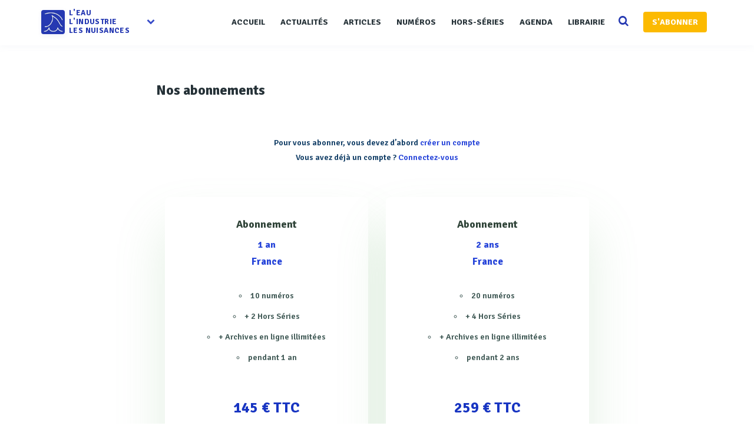

--- FILE ---
content_type: text/html; charset=UTF-8
request_url: https://www.revue-ein.com/abonnement?redirect=4354&type=3
body_size: 6140
content:

<!DOCTYPE html>
<html lang="fr">
    <head>
       <meta charset="utf-8">
        <meta http-equiv="X-UA-Compatible" content="IE=edge">
        <meta name="viewport" content="width=device-width, initial-scale=1, shrink-to-fit=no">


        <title>La Revue EIN</title>
 

                  

        
        

        
        
        

         
 

        <meta property="fb:app_id" content="915667755228317" />
        
        

        <link rel="apple-touch-icon" sizes="57x57" href="/apple-icon-57x57.png">
        <link rel="apple-touch-icon" sizes="60x60" href="/apple-icon-60x60.png">
        <link rel="apple-touch-icon" sizes="72x72" href="/apple-icon-72x72.png">
        <link rel="apple-touch-icon" sizes="76x76" href="/apple-icon-76x76.png">
        <link rel="apple-touch-icon" sizes="114x114" href="/apple-icon-114x114.png">
        <link rel="apple-touch-icon" sizes="120x120" href="/apple-icon-120x120.png">
        <link rel="apple-touch-icon" sizes="144x144" href="/apple-icon-144x144.png">
        <link rel="apple-touch-icon" sizes="152x152" href="/apple-icon-152x152.png">
        <link rel="apple-touch-icon" sizes="180x180" href="/apple-icon-180x180.png">
        <link rel="icon" type="image/png" sizes="192x192"  href="/android-icon-192x192.png">
        <link rel="icon" type="image/png" sizes="32x32" href="/favicon-32x32.png">
        <link rel="icon" type="image/png" sizes="96x96" href="/favicon-96x96.png">
        <link rel="icon" type="image/png" sizes="16x16" href="/favicon-16x16.png">
        <link rel="manifest" href="/manifest.json">
        <meta name="msapplication-TileColor" content="#ffffff">
        <meta name="msapplication-TileImage" content="/ms-icon-144x144.png">
        <meta name="theme-color" content="#ffffff"> 

        <link href="https://maxcdn.bootstrapcdn.com/font-awesome/4.1.0/css/font-awesome.min.css" rel="stylesheet" type="text/css"> 
        <link href='https://fonts.googleapis.com/css?family=Signika:400,600,700' rel='stylesheet' type='text/css'>
        <link href='https://fonts.googleapis.com/css?family=Open+Sans:400italic,400,600,700' rel='stylesheet' type='text/css'> 
        <link rel="stylesheet" type="text/css" href="/css/app200616.css?v=1.208" />
<link rel="stylesheet" type="text/css" href="https://maxcdn.bootstrapcdn.com/bootstrap/3.3.6/css/bootstrap.min.css" />
<link rel="stylesheet" type="text/css" href="/css/rrssb.css" />
<link rel="stylesheet" type="text/css" href="/css/style100119.css?v=1.208" />
<link rel="stylesheet" type="text/css" href="/css/responsivev2.css?v=1.208" />
<link rel="stylesheet" type="text/css" href="/css/plugins.css?v=1.208" />
         
        <script src="https://cdnjs.cloudflare.com/ajax/libs/lazyloadjs/3.2.2/lazyload.min.js"></script> 
        <script src="https://cdnjs.cloudflare.com/ajax/libs/jquery/2.2.3/jquery.min.js"></script> 
        <script src="https://cdnjs.cloudflare.com/ajax/libs/modernizr/2.8.3/modernizr.min.js"></script>   
        <script src="https://cdnjs.cloudflare.com/ajax/libs/jquery.lazy/1.7.4/jquery.lazy.min.js"></script>  

        <!--[if lt IE 9]>
            <script src="/js/plugins/ie8-responsive-file-warning.js"></script>
            <![endif]-->

        <!-- HTML5 shim and Respond.js for IE8 support of HTML5 elements and media queries -->
        <!--[if lt IE 9]>
              <script src="https://oss.maxcdn.com/html5shiv/3.7.2/html5shiv.min.js"></script>
              <script src="https://oss.maxcdn.com/respond/1.4.2/respond.min.js"></script>
            <![endif]--> 
        <noscript>Your browser does not support JavaScript!</noscript>
 
        <script>
            (function (i, s, o, g, r, a, m) {
                i['GoogleAnalyticsObject'] = r;
                i[r] = i[r] || function () {
                    (i[r].q = i[r].q || []).push(arguments)
                }, i[r].l = 1 * new Date();
                a = s.createElement(o),
                        m = s.getElementsByTagName(o)[0];
                a.async = 1;
                a.src = g;
                m.parentNode.insertBefore(a, m)
            })(window, document, 'script', 'https://www.google-analytics.com/analytics.js', 'ga');

            ga('create', 'UA-7324360-1', 'auto');
            ga('send', 'pageview');

        </script>

        <!-- Begin Inspectlet Embed Code -->
        <script type="text/javascript">
            (function () {
                window.__insp = window.__insp || [];
                __insp.push(['wid', 1790591970]);
                var ldinsp = function () {
                    if (typeof window.__inspld != "undefined")
                        return;
                    window.__inspld = 1;
                    var insp = document.createElement('script');
                    insp.type = 'text/javascript';
                    insp.async = true;
                    insp.id = "inspsync";
                    insp.src = ('https:' == document.location.protocol ? 'https' : 'http') + '://cdn.inspectlet.com/inspectlet.js?wid=1790591970&r=' + Math.floor(new Date().getTime() / 3600000);
                    var x = document.getElementsByTagName('script')[0];
                    x.parentNode.insertBefore(insp, x);
                };
                setTimeout(ldinsp, 0);
            })();
        </script>
        
    </head>
    <body>

        <!-- Page Header -->
<!-- Set your background image for this header on the line below.
<header class="intro-header" style="background-image: url('/img/home-bg-5.jpeg')">
    <div class="container">
        <div class="row">
            <div class="col-lg-8 col-lg-offset-2 col-md-10 col-md-offset-1">
                <div class="site-heading">
                    <h1>L'Eau, l'Industrie, les Nuisances</h1>
                    <hr class="small">
                    <span class="subheading">Retrouvez l'actualités du domaine de l'eau</span>
                </div>
            </div>
        </div>
    </div>
</header> -->
<div class="all_content   container-fluid" style=" ">
    <div class="row">
        <div class="header"><!-- Start header -->

              <div class="main_header"><!-- Start main_header -->
    <div class="container">

        <div class="logo logo_blog_layout sub-menu-parent"><!-- Start logo -->
            <!-- <h3>logo</h3> -->
            <a href="/" style="  outline: none!important;  display: inline-block;"><img style="box-shadow: 1px 2px 8px 0px rgba(43, 51, 149, 0.08);
    border-radius: 4px;" width="40" src="/img/logorevue2.png" alt="Logo" class="hz_appear">
                <div class='textlogo'>l'eau<br>L'industrie<br>les nuisances</div></a>
            <div class="spanfleche hidden-sm hidden-xs"><i class="fa fa-chevron-down"></i></div>
            <ul class="sub-menu hidden-sm hidden-xs">
                
                <li><a target="_blank" href="https://www.guide-eau.com">Guide de l'Eau</a></li>
                <li><a target="_blank" href="https://www.franceenvironnement.com">FranceEnvironnement</a></li>
                <li class="sc-navbar"  >
                    <a target="_blank" href="https://twitter.com/RevueEIN">
                        <span class="fa fa-twitter"></span>
                    </a>
                    <a target="_blank" href="https://www.facebook.com/Revue-lEau-lIndustrie-les-Nuisances-494056567389666">
                        <span class="fa fa-facebook"></span>
                    </a>
                    <a target="_blank" href="https://www.linkedin.com/company/10571989">
                        <span class="fa fa-linkedin"></span>
                    </a>

                </li>

            </ul>
        </div><!-- End logo -->





        <div class="nav_bar"><!-- Start nav_bar -->
            <nav id="primary_nav_wrap"><!-- Start primary_nav_wrap -->
                <ul>
                      <li  ><a  href="/">Accueil</a> 
                    </li>
                    <li><a  href="/actualite">Actualités</a> 
                    </li>
                    <li><a  href="/article">Articles</a>                                    
                    </li>
                     <li><a  href="/revue">Numéros</a>                                    
                    </li>
                    <li><a  href="/hors-serie">Hors-séries</a>                                    
                    </li>
                    <li><a  href="/manifestation">Agenda</a>                                    
                    </li>
                   

                    <li><a   href="/actualite/categorie/librairie">Librairie</a>                                    
                    </li>
                    <li>
                        <a href="#" class="searchopen" style=''>
                            <i class="fa fa-search search-desktop"></i>
                        </a>
                    </li>
                           
                    <li><a href='/sabonner' class="btn btn-default btn-abo" style="    ">S'ABONNER</a></li>
 
                    
                </ul>
            </nav><!-- End primary_nav_wrap -->
        </div><!-- End nav_bar -->

        <div class="hz_responsive"><!--button for responsive menu-->
            <div id="dl-menu" class="dl-menuwrapper">
                <button class="dl-trigger">Ouvrir Menu</button>
                <ul class="dl-menu">
                    <li  ><a  href="/">Accueil</a> 
                    </li>
                    <li><a  href="/actualite">Actualités</a> 
                    </li>
                    <li><a  href="/article">Articles</a>                                    
                    </li> 
                       <li><a  href="/revue">Numéros</a>                                    
                    </li>
                    <li><a  href="/hors-serie">Hors série</a>                                    
                    </li>
                    <li><a  href="/manifestation">Agenda</a>                                    
                    </li>
                 

                    <li><a  href="/actualite/categorie/librairie">Librairie</a>                                    
                    </li>
                    <li></li>
                   
                                                                                                                                    
                    <li><a   href="/sabonner">S'abonner</a>                                    
                    </li>
                                    </ul>
            </div><!-- /dl-menuwrapper -->
        </div><!--End button for responsive menu-->

      
    </div>
                    
                      <div class="searchbar">
                          <div class="container">
             <div class="top_search"><!-- Start top_search -->
                    <form method="get" action='/recherche'>
                        <input name='q' autocomplete="off" type="text" placeholder="Recherchez et tapez entrer...">
                    
                      <div style='    position: absolute;
    top: 16px;
    right: 10px;
    display: flex;
    align-items: center;
    gap: 8px;'>
                    <a style='    background: #b93e8c;
    font-weight: 600;
    border: none!important;
    font-size: 13px;' class='btn btn-primary' href='/recherche-ai'>Recherche par IA<i class="fa fa-magic" style="margin-left: 6px; position: unset; color: white; opacity: 1;"></i></a>
                <a style='    background: #2639b2;
    font-weight: 600;
    border: none!important;
    font-size: 13px;' class='btn btn-primary' href='/recherche-avance'>Recherche avancée</a>
                </div>
                    
                    </form>
                    <i class="fa fa-search search-desktop" style='    opacity: 1;'></i>
                  
                </div><!-- End top_search -->
              
                          </div>
        </div>
                    
</div><!-- End main_header -->    
          
        </div>

        <!-- Main Content -->

        <div class="main_content container">

            




<div class='row' style='min-height: 500px;padding-bottom: 60px;'>
    <div class='col-md-8 col-md-offset-2 col-xs-12'>



         
        <div class="heading-line h4-line" style="">
            <div>Nos abonnements</div>
        </div>


        <div class="  col-md-12   col-xs-12" style='  

             border-radius: 4px;padding-top: 10px;

             '><!-- main_page about_me -->
            <div class="row text-center">


                                    <div style='margin: 0 30px;
                         margin-bottom: 40px;
                         text-align: center;
                         font-weight: 600;
                         color: #123e66;
                         background: white;
                         border: none;
                         font-family: "Signika","Open Sans",Helvetica; ' class='alert alert-warning'>Pour vous abonner, vous devez d’abord <a href="/register" style='    color: #2745d9;'>créer un compte</a><br>
                        Vous avez déjà un compte ? <a href="/login" style='    color: #2745d9;'>Connectez-vous</a></div>  
                    


                                    <div class='col-md-6 col-xs-12'>
                        <div class=" about_me" style=" margin-bottom: 40px; min-height: 400px; background: white;  box-shadow: 0px 50px 86px 0px rgba(114, 178, 113, 0.2);
                             border-radius: 8px;">
                            <div style='    padding: 30px;
                                 font-size: 18px;
                                 font-weight: 700;
                                 padding-bottom: 5px;
                                 color:#31453a;
                                 font-family: "Signika","Open Sans",Helvetica;'>Abonnement</div>
                            <div style='    padding: 00px;
                                 font-size: 16px;
                                 font-weight: 800;
                                 padding-bottom: 0px;
                                    color: #2745d9;
                                 font-family: "Signika","Open Sans",Helvetica;'>1 an</div>
                            <div style='    padding: 00px;
                                 font-size: 17px;
                                 font-weight: 800;
                                 padding-bottom: 0px;
                                   color: #2745d9;
                                 font-family: "Signika","Open Sans",Helvetica;'>France</div>    
                            <ul style='    margin-top: 30px;
                                color:#425b57;
                                font-family: "Signika","Open Sans",Helvetica;
                                font-weight: 600;'>
                                <li>10 numéros</li>
                                <li>+ 2 Hors Séries</li>
                                <li>+ Archives en ligne illimitées</li>
                                <li>pendant 1 an</li>
                            </ul>
                            <div style='padding: 40px;
    font-size: 25px;
    font-weight: 800;
    padding-bottom: 5px;
    color: #1835c2;
    font-family: "Signika";'>145 € TTC</div>
                            <div style='    padding: 30px;'>
                                <a style='background:#25c46d ;   font-weight: 600;
    font-family: "Signika";
    font-size: 15px; ' class="btn btnnew" href='/sabonner?redirect=1&type=2'>
                                    M'abonner                                </a>
                            </div>
                        </div>
                    </div>
                    <div class='col-md-6 col-xs-12'>                        

                        <div class=" about_me" style=" margin-bottom: 40px; min-height: 400px;background: white;  box-shadow: 0px 50px 86px 0px rgba(114, 178, 113, 0.2);
                             border-radius: 8px;">

                            <div style='    padding: 30px;
                                 font-size: 18px;
                                 font-weight: 700;
                                 padding-bottom: 5px;
                                 color:#31453a;
                                 font-family: "Signika","Open Sans",Helvetica;'>Abonnement</div>
                            <div  style='    padding: 00px;
                                  font-size: 16px;
                                  font-weight: 800;
                                  padding-bottom: 0px;
                                    color: #2745d9;
                                  font-family: "Signika","Open Sans",Helvetica;'>2 ans</div>
                            <div style='    padding: 00px;
                                 font-size: 17px;
                                 font-weight: 800;
                                 padding-bottom: 0px;
                                    color: #2745d9;
                                 font-family: "Signika","Open Sans",Helvetica;'>France</div>   

                            <ul style='    margin-top: 30px;
                                color:#425b57;
                                font-family: "Signika","Open Sans",Helvetica;
                                font-weight: 600;'>
                                <li>20 numéros</li>
                                <li>+ 4 Hors Séries</li>
                                <li>+ Archives en ligne illimitées</li>
                                <li>pendant 2 ans</li>
                            </ul>
                            <div  style='padding: 40px;
    font-size: 25px;
    font-weight: 800;
    padding-bottom: 5px;
    color: #1835c2;
    font-family: "Signika";'>259 € TTC</div>
                            <div style='    padding: 30px;'>
                                <a style='background:#25c46d  ;   font-weight: 600;
    font-family: "Signika";
    font-size: 15px;' class="btn btnnew" href='/sabonner?redirect=2&type=2'>
                                     M'abonner                                </a>
                            </div>
                        </div>
                    </div>
                

                
                  <div class="animate-box fadeInUp animated text-center mt-9 pt-4 col-xs-12" style='    margin-top: 25px;'>
            <h2  style='font-family: "Signika",Helvetica,sans-serif;color:black;'>Service Abonnements</h2>
            <p>L'Eau, l'Industrie et les Nuisances<br>Service Abonnements<br>CS70001<br>59036 Avesnes-Sur-Helpe Cedex<br>Tel. 03 61 99 20 09<br>Mail. <a class="emailcontact" style='    color: #2745d9;' href="mailto:abonnement@editions-johanet.com">abonnement@editions-johanet.com</a></p>
                                        </div>
            </div>
        </div>



    </div>

</div>




        </div>

   
        <div id="footer" class="footer container-fulid"><!-- Start footer -->
            <footer class="main_footer"><!-- Start main_footer -->
                
                <div class="container">
                    <div class="row">

                        <div class="col-sm-4"><!-- Start widget_text -->
                            <div id="text-3" class="widget widget_text">
                                <div class="widget_title">La Revue l'Eau, l'Industrie, les Nuisances</div>
                                <div class="textwidget">
                            La Revue l'Eau, L'Industrie, les Nuisances, spécialisée dans le domaine de l'eau propose chaque mois une information de haut niveau. Véritable revue de référence, elle est très introduite depuis plus de trente cinq ans dans ce secteur.    </div>
                            </div>	
                            <br>
                         <div id="text-3" class="widget widget_text">
                                <div class="widget_title">Notre Newsletter</div>
                                <div class="textwidget text-center" style='overflow: initial'>
                                    <form method='POST' action='https://www.revue-ein.com/register-newsletter' class='registerNewsletter'>
                                    <input style="        border: none;
    box-shadow: 0 0 35px rgba(140, 152, 164, 0.0725) !important;
    border-radius: 6px;
    padding: 5px 18px;
    padding-top: 3px;
    font-size: 14px;" type='email' name='emailn' class='form-control' required placeholder="Renseignez votre email..." />
                                    <button type='submit' style="  font-weight: 600;
    background: #2639b2;
    color: #ffffff;
    margin-top: 10px;
    border-radius: 3px;
    padding: 12px;
    padding-top: 10px;
    line-height: 15px;
    border: 1px solid  #2639b2;
    width: 100%;
    font-size: 14px;
    max-width: 100%;
    overflow: hidden;
    display: block;
    white-space: normal;
    height: auto;
    outline: none!important;
    letter-spacing: inherit;
    border-radius: 6.1875rem;background: #2639b2;
    border-radius: 6px;
    padding: 10px 25px;
    color: white!important;
    padding-top: 10px;
    font-weight: 600;
    font-family: 'Signika';
    font-size: 15px;" class="btn btn-default btn-newsletter" >S'abonner à la newsletter</button>
                                    </form>
                                    <div class='error-news' style='color:red;display:none;'>Une erreur s'est produite ou vous êtes déjà inscrit à la newsletter.</div>
                                          <div class='success-news' style='    color: #2ea92e; display:none;'>Vous êtes désormais inscrit à la newsletter</div>
                               </div>	
                   
                        </div><!-- End widget_text -->
                        </div>

                        <div class="col-sm-4"><!-- Start widget tag cloud -->
                            <div class="widget  widget_tag_cloud">
                                <div class="widget_title">Thèmes</div>
                               
                                <div class="tagcloud">
                                                                                                                   <a href="https://www.revue-ein.com/tag/instrumentation">Instrumentation</a>
                                                                                  <a href="https://www.revue-ein.com/tag/eaux-usees">Eaux usées</a>
                                                                                  <a href="https://www.revue-ein.com/tag/reseaux">Réseaux</a>
                                                                                  <a href="https://www.revue-ein.com/tag/eaux-industrielles">Eaux industrielles</a>
                                                                                  <a href="https://www.revue-ein.com/tag/pompes-vannes-canalisations">Pompes, vannes, canalisations</a>
                                                                                  <a href="https://www.revue-ein.com/tag/biodiversite">Biodiversité</a>
                                                                                  <a href="https://www.revue-ein.com/tag/ingenierie-et-conseil">Ingénierie & conseil</a>
                                                                                  <a href="https://www.revue-ein.com/tag/canalisations-et-raccords">Canalisations & raccords</a>
                                                                                  <a href="https://www.revue-ein.com/tag/assainissement-non-collectif">Assainissement non collectif</a>
                                                                                  <a href="https://www.revue-ein.com/tag/depollution-des-sols">Dépollution des sols</a>
                                                                                  <a href="https://www.revue-ein.com/tag/desinfection-des-eaux">Désinfection des eaux</a>
                                                                                  <a href="https://www.revue-ein.com/tag/traitement-des-boues">Traitement des boues</a>
                                                                                  <a href="https://www.revue-ein.com/tag/gestion-des-eaux-pluviales">Gestion des eaux pluviales</a>
                                                                                  <a href="https://www.revue-ein.com/tag/branchement-comptage-releve-a-distance">Branchement, comptage, relève à distance</a>
                                                                                  <a href="https://www.revue-ein.com/tag/eaux-pluviales">Eaux pluviales</a>
                                                                           
                                    
                                </div>
                            </div>
                        </div><!-- End widget tag cloud -->

                        <div class="col-sm-4"><!-- Start widget flickr -->
                            <div class="widget hamzh_flickr">
                                 <div class="widget_title" style='text-transform: initial'>Une question ?</div>
                                  
                                      <a style='   '>01 44 84 78 78</a> 
                                      <br>
                                      <a  target='_blank' style=' ' href='mailto:lalonzeau@editions-johanet.com'>lalonzeau@editions-johanet.com</a> <br>
                                         <a href='https://www.revue-ein.com/abonnement'>Nos abonnements</a>
                                   
                                   <div class="widget_title" style='margin-top: 40px'>Liens</div>
                                   <a  target='_blank' href='https://www.revue-ein.com/kitmedia'>Kit média FR</a><br> 
                                      <a  target='_blank' href='https://www.revue-ein.com/kitmedia?lg=gb'>Kit média ENG</a><br> 
                               
                                      <a target='_blank' href='https://www.revue-ein.com/pdf/CGV.pdf'>Conditions générales de ventes</a><br>
                                            <a href='https://www.revue-ein.com/confidentialite'>Confidentialité</a><br>
                            </div>
                        </div><!-- Start widget flickr -->
                       
                    </div>
                </div>
            </footer><!-- End main_footer -->

            <div class="copyright"> <!-- Start copyright -->
                <div class="hmztop" >Remonter</div><!-- Back top -->
                <div class="footer_logo"><!-- Start footer logo -->
                    <a href="/"><img src="https://www.revue-ein.com/img/logo.jpg" alt="Logo" width="80px" class="hz_appear"></a>
                      <a style='    display: block;    margin-top: 35px;' href="http://www.guide-eau.com"><img src="https://www.revue-ein.com/img/guideeaufinal.png" alt="Logo" width="100px" class="hz_appear"></a>
                    
                </div><!-- End footer logo -->
                <div class="social_icon"><!--Start social_icon -->
                    <span><a href="https://www.facebook.com/Revue-lEau-lIndustrie-les-Nuisances-494056567389666"><i class="fa fa-facebook"></i></a></span>
                    <span><a href="https://twitter.com/RevueEIN"><i class="fa fa-twitter"></i></a></span> 
                    <span><a href="https://www.linkedin.com/company/10571989"><i class="fa fa-linkedin"></i></a></span>
                </div><!--End social_icon -->
                <p>Copyrights © 2025 All Rights Reserved by <a href="/">Revue EIN</a></p>
            </div><!-- End copyright --> 
        </div>
    </div>

</div>        <script  src="https://cdnjs.cloudflare.com/ajax/libs/pace/1.0.2/pace.min.js"></script>   

        <script src="https://maxcdn.bootstrapcdn.com/bootstrap/3.3.6/js/bootstrap.min.js"></script>   
        <script type="text/javascript" src="https://cdnjs.cloudflare.com/ajax/libs/classie/1.0.1/classie.min.js"></script>
<script type="text/javascript" src="/js/owl.carousel.js"></script>
<script type="text/javascript" src="https://cdn.jsdelivr.net/sharer.js/latest/sharer.min.js"></script>
<script type="text/javascript" src="/js/medium-lightbox.js"></script>
<script type="text/javascript" src="/js/app090418.js?v=1.208"></script>
 

       
    </body> 

</html>


--- FILE ---
content_type: text/css
request_url: https://www.revue-ein.com/css/style100119.css?v=1.208
body_size: 18949
content:
/*
Theme Name: Kepler Magazine/Personal Blogging HTML Template
Theme URI: http://themeforest.net/user/hamzh
Author: Hamzh
Author URI: wwww.hamzh.info
Description: Kepler Clean & Responsive Template Blog Theme
Tags: black, brown, orange, tan, white, yellow, light, one-column, two-columns, right-sidebar, fluid-layout, responsive-layout, custom-header, custom-menu, editor-style, featured-images, microformats, post-formats, rtl-language-support, sticky-post, translation-ready
Version: 1.3
License: GNU General Public License
License URI: license.txt
*/

/**
 * Table of Contents:
 *
 * 1- General & Basic Styles
 * 2- Header
 * 3- Navbar
 * 4- Content
 *  4-1 Post
 *  4-2 Post Formats
 *  4-3 Post/Image/Paging Navigation
 *  4-4 Archives
 *  4-5 Comments
 * 5- navigation
 * 6- Sidebar
 * 7- Widgets
 * 8- Footer
 * 9- About me page
 * 10- Contact me pcsstrage
 * 11- Slider Post
 * 12- Boxed styles
 * 13- Animated styles
 * -----------------------------------------------------------------------------
 */






/** 1- General & Basic Styles*/
body{
    color: #7b7b7b;
    font-family: 'Open Sans', Arial, sans-serif;
    line-height: 1.8;
    overflow-x: hidden;
    background-color: #fff;
}
a{    text-transform: initial;
      text-transform: initial;
      color: #7b7b7b;
      text-decoration: none;
      -webkit-transition: all .5s ease;
      -moz-transition: all .5s ease;
      -ms-transition: all .5s ease;
      -o-transition: all .5s ease;
      transition: all .5s ease;
}

p{
    font-family: 'Open Sans', Arial, sans-serif;
    padding: 0;
    margin: 0 0 30px 0;
    line-height: 22px;
    font-size: 16px;
    color: #7b7b7b;
    letter-spacing: 0.2px;
    font-weight: normal;
}
.all_content h1, .all_content h2, .all_content h3, 
.all_content h4, .all_content h5, .all_content h6, 
.all_content .h1, .all_content .h2, .all_content .h3, 
.all_content .h4, .all_content .h5, .all_content .h6{ 
    font-family: 'Open Sans', 'Helvetica Neue', Helvetica, Arial, sans-serif;
    line-height: inherit; 
    font-weight: 600;
    text-transform: initial;
    letter-spacing: 0px;
}

/*Header*/
.min_top_bar {
    background-color: rgba(249, 249, 249, 0.74);
    padding: 5px 0px;
    min-height: 50px;
    position: relative;
    z-index: 100;
    border-top: 1px solid rgba(76, 100, 107, 0);
    background: #f5f5f5;
    box-shadow: 0px 1px 9px 1px rgba(0, 0, 0, 0.08);
}
.top_bar a{
    color: #484848;
}
.top_bar a:hover{
    color: #2D4F8F;
}
.top_bar .social_icon {
    float: right;
    line-height: 37px;
}
.social_icon span{
    display: inline-block;
    width: 26px;
    height: 26px;
    line-height: 26px;
    text-align: center;
    font-size: 12px;
    margin-right: 3px;
    margin-bottom: 5px;
}
.social_icon span a{
    display: block;
    border-radius: 2px;
    background-color: #3B3B3B;
    height: 100%;
}
.social_icon span a:hover{
    color: #fff;
    background-color: #2d4f8f;
}

.bandeaulink img{
    border-radius: 3px;
    border: 1px solid #dcdcdc7a;
}
.footer_logo a img{
    border-radius: 6px;
}

/*Top Nav*/
.top_nav{
    float: left;
    line-height: 37px;
}
.top_nav ul{
    margin: 0;
    padding: 0;
}
.top_nav li{
    margin: 0;
    padding: 0;
    display: inline-block;
}
.top_nav li a{
    display: block;
    padding: 0 5px;
    text-decoration: none;
    font-weight: 600;
    font-size: 12px;
    line-height: 32px;
    border-bottom: 2px solid transparent;
    text-transform: initial;
    color: #949494;
}

/*top search*/
#top_search_ico .top_search {
    position: relative;
    display: inline-block;
    float: right;
    padding-left: 4px;
    margin-left: 10px;
    margin-right: 16px;

    /* border-color: rgb(43, 88, 173); */
    z-index: 999;
    max-height: 30px;
    padding-bottom: 0;
    margin-bottom: -10px;
    /* border-right: 1px solid rgb(43, 88, 173); */
    padding-right: 8px;
    background: white;
    /* line-height: 52px; */
    padding-top: 0;
    margin-top: 5px;
    border-radius: 3px;

}
#top_search_ico .top_search form {
    display: inline;
    color: #ccc;
}
#top_search_ico .top_search input:focus {
    width: 205px;
}
#top_search_ico .top_search input {
    border: none;
    font-style: italic;
    width: 95px;
    padding-top: 0px;
    margin-top: 0;
    background: transparent;
    -webkit-transition: all .5s ease;
    -moz-transition: all .5s ease;
    -ms-transition: all .5s ease;
    -o-transition: all .5s ease;
    transition: all .5s ease;
}
.top_search i, #top_search_toggle i{
    color: #2f6ea1;
    cursor: pointer;
}
#top_search_toggle form{
    margin: 0;
}
#top_search_toggle{
    display: none;
}

/*main_header*/
.main_header{
    box-shadow: 0 2px 12px rgba(155, 169, 188, 0.08);
    background-color: #ffffff;
    z-index: 99;

    position: relative;

}

/*logo*/
.logo{
    float: left;
    padding: 15px 0;
    position: relative;
}
.logo h3{
    margin: 0;
    line-height: 30px;
    text-transform: uppercase;
}

/*nav_bar*/
#primary_nav_wrap ul{
    list-style:none;
    position:relative;
    float:right;
    margin:0;
    padding:0;
    z-index: 1000;
}
.news_layout #primary_nav_wrap ul{
    float:left;
}
#primary_nav_wrap ul a{
    display: block;
    text-decoration: none;
    font-weight: 700;
    font-size: 14px;
    padding: 25px 13px;
    padding-bottom: 20px;
    letter-spacing: 0px;
    color: #263238;
    border-bottom: 2px solid transparent;
    text-transform: uppercase;
    font-family: 'Signika', 'Helvetica', 'Tahoma', 'Arial', sans-serif;
}
#primary_nav_wrap ul a:hover{

    color: #2D4F8F;
}
#primary_nav_wrap ul li{
    position:relative;
    float:left;
    margin:0;
    padding:0;
}
#primary_nav_wrap ul ul{
    position:absolute;
    top:100%;
    left:0;
    background:#fff;
    padding:0;
    visibility: hidden;
    opacity: 0;
    text-align: left;
    -moz-transform: translate3d(20px, 0, 0);
    -o-transform: translate3d(20px, 0, 0);
    -ms-transform: translate3d(20px, 0, 0);
    -webkit-transform: translate3d(20px, 0, 0);
    transform: translate3d(20px, 0, 0);
    -moz-transition: all 0.5s;
    -webkit-transition: all 0.5s;
    -o-transition: all 0.5s;
    transition: all 0.5s;
}

#primary_nav_wrap ul ul li{
    float:none;
    width:200px;
}
#primary_nav_wrap ul ul a{
    line-height:120%;
    padding:10px 15px;
}
#primary_nav_wrap ul ul ul{
    top:0;
    left:100%;
}
#primary_nav_wrap ul li:hover > ul{
    visibility: visible;
    opacity: 1;
    -moz-transform: translate3d(0, 0, 0);
    -o-transform: translate3d(0, 0, 0);
    -ms-transform: translate3d(0, 0, 0);
    -webkit-transform: translate3d(0, 0, 0);
    transform: translate3d(0, 0, 0);
}
.navbar-toggle{
    background-color:#2d4f8f !important;
    margin-right: 0 !important;
    margin-bottom: 0 !important;
}
.navbar-toggle .icon-bar{
    background-color: #fff;
}
.navbar-nav{
    background-color: #CCD1D9;
    margin: 0px -15px !important;
}


@font-face {
    font-family: 'icomoon';
    src:url('fonts/icomoon.eot');
    src:url('fonts/icomoon.eot?#iefix') format('embedded-opentype'),
        url('fonts/icomoon.woff') format('woff'),
        url('fonts/icomoon.ttf') format('truetype'),
        url('fonts/icomoon.svg#icomoon') format('svg');
    font-weight: normal;
    font-style: normal;
}

/*Blog Layout*/
.logo_blog_layout img{
    max-width: 200px;
    border-radius: 3px;
}
/*News Layout*/
.news_layout .nav_bar{
    float: left;
}
.logo_ads{
    margin: 20px 0;
}
.ads_block{
    text-align: right;
}
.news_layout .all_nav{
    border-top: 1px solid #e7e7e7;
}
.news_layout .hz_content p, .list_layout .hz_content p{
    font-size: 14px;
    margin-bottom: 5px;
    line-height: 1.65;
    color: #77838f;
}




/*main_content*/
.main_content{
    margin-top: 40px;
}




/* Featured Area
/********************/
#big-slid-post{
    display: none;
    margin: 0;
    padding: 0;
}
#big-slid-post li, .post_silder li{
    list-style: none;
    margin: 0;
}
.post_silder img{
    width: 100%;
}
.featured-area {
    margin-bottom:60px;
}

.feat-item {
    position:relative;
    height:560px;
    background-size: cover;
    background-repeat: no-repeat;
    background-position: center;
    -moz-box-sizing: border-box;
    -webkit-box-sizing: border-box;
    box-sizing: border-box;
    display:block;
    width:100%;
}
.feat-item .post-header {
    position: absolute; 
    bottom: 0; 
    padding: 24px; 
    transition: all .5s ease-in-out;
}
.feat-item .post-header span a{
    color: #2d4f8f;
}
.feat-item .post-header .date {
    display:block;
    margin-bottom:28px;
}
.feat-item .post-header h2 {
    margin-bottom:14px;
}
.feat-item .post-header h2 a {
    font-size:24px; 
}

.feat-item .read-more:hover {
    background:#C69F73;
    color:#fff;
}
.latest-cover{
    display: block;
    margin-bottom: 20px;
    line-height: 1.42857143;
}

.all_content .big_silder .owl-prev, .slider_post .owl-prev, 
.slid_widget .owl-prev, #featured_post .owl-prev, #featured_cat_post .owl-prev{
    position: absolute;
    top: 50%;
    margin-top: -16px;
    outline: 0;
    width: 30px;
    height: 30px;
    text-indent: -9999px;
    z-index: 9999;
    -o-transition: .3s;
    -ms-transition: .3s;
    -moz-transition: .3s;
    -webkit-transition: .3s;
    opacity: 0;
    left: -30px;
    background: url(img/arr.png) no-repeat 0 0;
}

.all_content .big_silder .owl-next, .slider_post .owl-next, 
.slid_widget .owl-next, #featured_post .owl-next, #featured_cat_post .owl-next{
    position: absolute;
    top: 50%;
    margin-top: -16px;
    outline: 0;
    width: 30px;
    height: 30px;
    text-indent: -9999px;
    z-index: 9999;
    -o-transition: .3s;
    -ms-transition: .3s;
    -moz-transition: .3s;
    -webkit-transition: .3s;
    opacity: 0;
    right: -30px;
    background: url(img/arr.png) no-repeat -30px 0;
}
#big-slid-post:hover .owl-prev, .slider_post:hover .owl-prev, 
.slid_widget:hover .owl-prev, #featured_post:hover .owl-prev, #featured_cat_post:hover .owl-prev{
    opacity: 9;
    left: 30px;
}
#big-slid-post:hover .owl-next, .owl-next:hover .owl-next, 
.slid_widget:hover .owl-next, #featured_post:hover .owl-next, #featured_cat_post:hover .owl-next{
    opacity: 9;
    right: 30px;
}

.post_silder:hover .owl-prev{
    opacity: 9;
    left: 30px;
}
.post_silder:hover .owl-next{
    opacity: 9;
    right: 30px;
}
.big_silder .owl-item{
    overflow: hidden;
}
.widget_slider_dribbble .bx-wrapper .bx-prev{
    position: absolute;
    top: 50%;
    margin-top: -16px;
    outline: 0;
    width: 30px;
    height: 30px;
    text-indent: -9999px;
    z-index: 9999;
    -o-transition: .3s;
    -ms-transition: .3s;
    -moz-transition: .3s;
    -webkit-transition: .3s;
    opacity: 0;
    left: -30px;
    background: url(img/arr.png) no-repeat 0 0;
}

.widget_slider_dribbble .bx-wrapper .bx-next{
    position: absolute;
    top: 50%;
    margin-top: -16px;
    outline: 0;
    width: 30px;
    height: 30px;
    text-indent: -9999px;
    z-index: 9999;
    -o-transition: .3s;
    -ms-transition: .3s;
    -moz-transition: .3s;
    -webkit-transition: .3s;
    opacity: 0;
    right: -30px;
    background: url(img/arr.png) no-repeat -30px 0;
}

.widget_slider_dribbble .bx-wrapper:hover .bx-prev{
    opacity: 1;
    left: 20px;
}
.widget_slider_dribbble .bx-wrapper:hover .bx-next{
    opacity: 1;
    right: 20px;
}



.owl-pagination{
    display: none;
}
.feat-item .big-latest-content{
    margin-bottom: 10px;
    display: inline-block;
}
.feat-item .big-latest-content p{
    line-height: 25px;
    font-size: 14px;
    color: #d9d9d9;
    text-shadow: 0 1px 0 #000;
    font-weight: 400;
    margin-bottom: 10px;
}
.a-post-box .feat-item .latest-title{
    text-transform: capitalize;
}
.a-post-box .latest-txt{
    position: absolute;
    text-transform: capitalize;
    width: 100%;
    left: 0;
    bottom: 0;
    padding: 30px 30px;
    text-align: left;
}
/* # PostBox
================================================== */
.a-post-box {
    margin-bottom: 20px; 
    margin-left: 20px; 
    position:relative;
}
.a-post-box:last-child{
    margin-bottom: 0px; 
}
.a-post-box .latest-txt { 
    position: absolute; 
    bottom: 0; 
    padding: 30px; 
    background-color: rgba(36, 36, 36, 0.2);
}
.a-post-box .latest-title { 
    margin-bottom: 16px; 
    font-weight: 600; 
    line-height: 1.2;
}
.latest-txt h3{
    margin: 10px 0px;
}
.a-post-box .latest-title a { 
    color:#fff;
}
.a-post-box .latest-title a:hover { 
    color:#2d4f8f;
}

.a-post-box .latest-cat a{
    display: inline-block;
    margin: 0px 5px 0px 0px;
    padding: 1px 4px;
    color: #FFF;
    background-color: #2d4f8f;
    font-size: 11px;
    text-decoration: none;
    border-radius: 2px;
    transition: all 0.4s ease 0s;
}
.a-post-box .latest-cat a:hover {
    background-color:#263241;
    color:#fff;
}

.a-post-box .latest-meta {  
    font-size: 13px; 
    color: #fff; 
    margin:10px 0 0 10px;
}
.a-post-box .latest-meta span { 
    margin-right: 10px;
}
.a-post-box .latest-meta .latest-date { 
    font-size:13px; 
    font-weight:600; 
    color:#f3f3f3;
}
.a-post-box .latest-content { 
    color: #fff; 
    margin-top: 30px;
}
.a-post-box .latest-img img { 
    vertical-align:middle;
    width: 100%;
}
.a-post-box .latest-overlay  { 
    height: 100%; 
    position: absolute; 
    width: 100%; 
    bottom: 0;
}
.a-post-box .latest-overlay:hover{
    background-color: rgba(36, 36, 36, 0.5); 
    -webkit-transition: all 0.2s;
    -moz-transition: all 0.2s;
    -ms-transition: all 0.2s;
    -o-transition: all 0.2s;
    transition: all 0.2s;
}
.container.a-post-box { 
    margin: 0 -10px;
}
.vc_col-sm-4 .a-post-box .latest-author, 
.vc_col-sm-4 .a-post-box .latest-views, 
.vc_col-sm-4 .a-post-box .latest-comments { 
    display:none;
}
.vc_col-sm-4 .a-post-box .latest-title, 
.wpb_column .wpb_column .a-post-box .latest-title  { 
    font-size: 18px;
}
.vc_col-sm-3 .a-post-box .latest-title { 
    font-size: 15px; 
    letter-spacing:-0.5px;
}
.vc_col-sm-3 .a-post-box .latest-txt { 
    padding:20px;
}
.vc_col-sm-3 .a-post-box .a-post-box .latest-meta { 
    margin-left:10px;
}
.vc_col-sm-6 .a-post-box .latest-img, 
.vc_col-lg-6 .a-post-box .latest-img { 
    border-bottom:1px solid #575757;
}
.vc_col-sm-6 .wpb_row.vc_row-fluid .wpb_column .a-post-box .latest-img, 
.vc_col-lg-6 .wpb_row.vc_row-fluid .wpb_column .a-post-box .latest-img { 
    border-bottom:none;
}
@media only screen and (max-width: 480px) {
    .a-post-box .latest-txt { 
        padding:20px;
    }
    .a-post-box .latest-title { 
        font-size: 20px;
    }
    .a-post-box .latest-meta { 
        display:block;
    }
}
.latest-img .thumbnail{
    padding: 0;
    margin: 0;
    width: 100%;
}
.feat-item .latest-overlay  { 
    height: 100%;
    background-color: rgba(36, 36, 36, 0.4);
    position: absolute;
    width: 100%;
    bottom: 0;
    right: 0;
    left: 0;
    top: 0;
}

#big-slid-post .feat-item img{
    display: block;
    width: 100%;
    height: auto;
}

.mian_slider .hz_admin_pic{
    width: 40px;
    float: left;
    margin-right: 10px;
}
.mian_slider .hz_admin_pic img{
    border-radius: 100%;
}

.mian_slider .latest-meta{
    float: right;
}
.mian_slider .latest-cat{
    top: 0;
}
.mian_slider .hz_post_by{
    margin-top: 10px;
    display: inline-block;
}
.mian_slider span{
    margin-right: 10px;
}
.mian_slider a{
    color: #B7B7B7;
}
.mian_slider .latest-txt a{
    color: #f3f3f3;
}
.mian_slider span i{
    margin-right: 5px;
    color: #CCD1D9;
}
.post_box .a-post-box .latest-meta{
    margin: 0;
}
.post_box .a-post-box figure{
    overflow: hidden;
    max-height: 270px;
}


/*Breaking News*/
.breaking_news{
    width: 100%;
    height: 40px;
    position: relative;
    overflow: hidden;
    margin: 30px 0;
    background-color: #fff;
}
.breaking_news .bn_title h2{
    display: inline-block;
    margin: 0;
    padding: 0 20px;
    line-height: 39px;
    font-size: 20px;
    color: #FFF;
    height: 40px;
    box-sizing: border-box;
}
.breaking_news .bn_title span{
    width: 0;
    position: absolute;
    right: -10px;
    top: 10px;
    height: 0;
    border-style: solid;
    border-width: 10px 0 10px 10px;
    border-left-color: #2d4f8f;
    border-color: transparent transparent transparent #2d4f8f; 
}
.breaking_news .bn_title {
    background-color: #2d4f8f;
    width: auto;
    height: 40px;
    display: inline-block;
    position: relative;
}
.breaking_news_slider{
    display: none;
}
.breaking_news .breaking_news_slider a{
    text-decoration: none;
    color: #333;
    overflow: hidden;
    display: block;
    white-space: nowrap;
    text-overflow: ellipsis;
    font-weight: normal;
}
.breaking_news .breaking_news_slider a span{
    color: #2d4f8f;
}
.breaking_news ul{
    padding: 0;
    margin: 0;
    list-style: none;
    position: absolute;
    left: 175px;
    top: -32px;
    right: 40px;
    height: 40px;
    font-size: 16px;
}
.breaking_news .bx-wrapper{
    top: -35px;
}


/*Featured Boxs Posts*/
.featured_slider{
    margin: 30px 0;
    box-shadow: 0 1px 3px rgba(0,0,0,0.15);
    background-color: #FFF;
    position: relative;
    padding: 20px;
    margin-bottom: 10px;
}
#featured_post .item img{
    display: block;
    width: 100%;
    height: auto;
}
.featured_title h4{
    margin: 0px;
    line-height: initial;
    display: inline-block;
}
.featured_title{
    font-weight: bold;
    padding-bottom: 10px;
    margin-bottom: 20px;
    position: relative;
}
.featured_title_post{
    position: absolute;
    padding: 10px 20px;
    bottom: 0;
    background: rgba(34,34,38,.4);
}
.featured_title_post h4{
    margin: 0;
    padding: 0;
}
.featured_slider .item{
    margin-left: 3px;
    margin-right: 3px;
    position: relative;
}
.post_date{
    display: inline-block;
    margin-right: 10px;
}
.caption_inner a{
    color: #fff
}
.caption_inner .latest-cat a{
    display: inline-block;
    margin: 0px 5px 0px 0px;
    padding: 1px 4px;
    color: #FFF;
    background-color: #2d4f8f;
    font-size: 11px;
    text-decoration: none;
    border-radius: 2px;
    transition: all 0.4s ease 0s;
}
.caption_inner .latest-cat a:hover {
    background-color: #263241;
    opacity: 1;
    color: #fff;
    -o-transition:.3s;
    -ms-transition:.3s;
    -moz-transition:.3s;
    -webkit-transition:.3s
}
.view_button{
    float: right;
    display: inline-block;
    margin: 0px 5px 0px 0px;
    padding: 4px 18px;
    color: #404ee3;
    border-radius: 2px;
    transition: all 0.4s ease 0s;
    text-transform: initial;
    font-size: 15px;
    font-weight: 700;
    background: ghostwhite;
    border-radius: 6px;
    box-shadow: 0 4px 5px 0 rgba(156, 131, 229, 0.11);

}
.view_button:hover{
    background-color: white;
    color: #404ee3;
}

/*blocks Posts*/
.block_posts{
    text-transform: capitalize;
    margin: 0px 0 30px 0 ;
    box-shadow: 0 1px 3px rgba(0,0,0,0.15);
    background-color: #FFF;
    position: relative;
    padding: 20px;
    margin-bottom: 30px;
    text-transform: capitalize;
    margin: 0px 0 30px 0;
    box-shadow: 0 1px 3px rgba(0,0,0,0.10);
    background-color: #FFF;
    position: relative;
    padding: 20px;
    margin-bottom: 30px;
    border-radius: 4px;
    box-shadow: 0 15px 35px rgba(50,50,93,.1), 0 5px 15px rgba(0,0,0,.07);
    transition-property: color,background-color,box-shadow,transform;
    transition-duration: .15s;
    /* margin-top: 65px; */
    /* margin-bottom: 65px; */
    border: 1px solid #ededed;
}
.block_posts .small_post_content a:hover, .featured_cat_slider a:hover{
    color: #2d4f8f;
}
.block_posts .small_post_content a{
    color: #676767;
    font-size: 12px;
}
.block_posts h4, .block_posts h4 a{

    color: #193770;
    font-weight: 700;
}
.block_inner img{
    max-width: 100%;
    height: auto;
}
.featured_posts_slider .img_post{
    overflow: hidden;
    max-height: 180px;
}
.block_img_post, .img_small_post, .widget_post_thumbnail, .img_post{
    background-color: #fff;
}
.block_inner img:hover, .widget_post_thumbnail img:hover, .featured_posts_slider img:hover{
    -webkit-transition: all 0.2s;
    -moz-transition: all 0.2s;
    -ms-transition: all 0.2s;
    -o-transition: all 0.2s;
    transition: all 0.2s;
    -webkit-opacity: 0.5;
    -moz-opacity: 0.5;
    -ms-opacity: 0.5;
    -o-opacity: 0.5;
    opacity: 0.5;
}
.block_inner .img_small_post{
    width: 100px;
    height: auto;
    float:left;
    margin-right: 20px;
    max-height: 80px;
    min-height: 50px;
    overflow: hidden;
    border-radius: 3px;
}
.small_list_post ul{
    margin: 0;
    padding: 0;
}
.block_inner .small_list_post li{
    list-style: none;
    padding-bottom: 15px;
    margin-bottom: 10px;
}

.block_inner .small_list_post li:last-child{
    border-bottom: none;
    padding-bottom: 0px;
    margin-bottom: 0px;
}
.small_list_post h5{
    margin: 0px;
    color: #1e242e;
}
.featured_cat_slider .img_post {
    overflow: hidden;
    max-height: 180px;
}
.featured_cat_slider .item img {
    display: block;
    width: 100%;
    height: 100%;
    min-height: 160px;
}
.featured_cat_slider a{
    color: #fff;
}
.block_posts .featured_cat_slider h4{
    color: #fff;
}
.post_date em a{
    color: #a3aeb8!important;
    font-style: initial;
}
.title_small_post a h5{
    color: #0e224f;
  font-family: 'Signika', 'Helvetica', 'Tahoma', 'Arial', sans-serif;
    font-size: 15px;
    line-height: 23px;
}

/*block_4*/
.block_4 .title_post h4{
    margin: 10px 0px;
}
.block_4 .small_list_post{
    margin-top: 15px;
    padding-top: 15px;
    border-top: 1px solid rgba(221, 226, 232, 0.5);
}

/*block_5*/
.block_5 .block_inner{
    display: inline-block;
    width: 100%;
}

.block_5 .a-post-box:nth-last-child(3n+0){
    margin-left: 0px;
}
.block_5 .a-post-box{
    margin-bottom: 5px;
    width: 32.8%;
    float: left;
    margin-right: 0;
    margin-left: 5px;
    padding: 0;
}
.block_5 .a-post-box figure{
    overflow: hidden;
    max-height: 158px;
}
.block_5 .a-post-box .latest-title{
    margin: 0;
}
.block_5 .latest-txt{
    padding: 15px;
}
.block_5 .latest-cat{
    margin-bottom: 7px;
    display: inline-block;
}

/*Block_6*/
.block_6 .list_thum {
    line-height: 0;
    position: relative;
    overflow: hidden;
    width: 300px;
    float: left;
    background-color: #000;
}
.block_hz_post{
    margin-bottom: 20px;
    padding-bottom: 20px;
    border-bottom: 2px solid rgba(221, 226, 232, 0.5);
}
.block_hz_post:last-child{
    margin-bottom: 0px;
    padding-bottom: 0px;
    border-bottom: none;
}
.block_6 .list_content {
    display: table-cell;
}
.block_6 .block_hz_top_post{
    display: inline-block;
    width: 100%;
    position: relative;
    padding-left: 20px;
}
.block_hz_main_post_content{
    padding: 0 0px 0px 20px;
    display: inline-block;
}
.block_hz_main_post_content p{
    margin: 17px 0;
}
.block_hz_title_and_meta h4{
    margin-top: 0;
}





/*News Layout Full Width
******************************************************/
.news_layout_full_width .mian_slider span.latest-cat{
    margin: 0;
    position: relative;
    display: inline-block;
}
.news_layout_full_width .mian_slider .a-post-box .latest-cat a{
    margin: 0;
}
.slide_info_outer {
    width: 100%;
    height: 100%;
}
.slide_info {
    display: table;
    height: 100%;
    margin: 0 auto;
}
.slider_header {
    font-size: 30px;
    line-height: 30px;
}
.slide_text {
    background: rgba(255,255,255,0.8);
    max-width: 600px;
    padding: 35px 80px 35px 80px;
    text-align: center;
}
.slide_text h3{
    margin: 10px 0 0 0;
}
.slider_caption {
    line-height: 24px;
    padding-top: 20px;
}
.slider_button {
    font-size: 11px;
    padding-bottom: 10px;
    padding-top: 20px;
    line-height: 30px;
}
.slider_button a {
    -webkit-transition: all 0.3s ease-out;
    transition: all 0.3s ease-out;
}
.slide_info_inner {
    display: table-cell;
    vertical-align: middle;
}
.news_layout_full_width .mian_slider .slider_header a, .news_layout_full_width .mian_slider p{
    color: #263241;
}
.news_layout_full_width .mian_slider p{
    line-height: 25px;
    font-size: 15px;
    font-weight: 400;
    margin-bottom: 10px;
}
.slider_button a{
    font-weight: 600;
    letter-spacing: 1px;
    text-transform: uppercase;
    background-color: #2d4f8f;
    color: #fff;
    padding: 9px 9px 10px;
    border-radius: 2px;
    -o-transition: .3s;
    -ms-transition: .3s;
    -moz-transition: .3s;
    -webkit-transition: .3s;
}
.slider_button a:hover {
    background-color: #263241;
}



/*Ads*/
.ads_in_block{
    margin-bottom: 30px;
    text-align: center;
}
/*posts_sidebar*/
.posts_sidebar{
    margin-top: 30px;
}

/*article*/
.posts_areaa article.hz_post, .archive_areaa article.hz_post{
    background-color: #fff;
    position: relative;
    margin-bottom: 50px;
    border-radius: 3px;

}

.posts_areaa article.hz_post:after {
    top: 0;
    left: 0;
    content: " ";
    height: 100%;
    position: absolute;
    box-shadow: 0px 40px 156px 0px rgba(113, 138, 178, 0.08);
    box-shadow: 0px 40px 156px 0px rgba(96, 121, 161, 0.09);
    width: 100%;
    z-index: -1;
    border-radius: 5px;
}


.inner_single .post_wrapper, .main_page{
    background-color: #fff;
    margin-bottom: 45px;
    -webkit-box-shadow: 0 0 5px 0 #e2e3e4;
    -moz-box-shadow: 0 0 5px 0 #e2e3e4;
    box-shadow: 0 0 5px 0 #e2e3e4;
    display: inline-block;
}
.hz_content p, .about_content, .hz_content{
    font-size: 14px;
    margin-bottom: 5px;
    line-height: 1.65;
    color: #77838f;
}
article.hz_post .hz_thumb_post{
    height: 100%;
    text-align: center;
    min-height: 200px;
    position: relative;
    padding-bottom: 0;
}
article.hz_post .link_post .hz_thumb_post, 
article.hz_post .quote_post .hz_thumb_post {
    background-color: rgba(0, 0, 0, 0.18);
}
article.hz_post .hz_thumb_post img{
    width: 100%;
    z-index: 1;
    bottom: 0;
    position: absolute;
    top: 0;
    bottom: 0;
    margin: auto;
}
article.hz_post .quote_post .hz_thumb_post, article.hz_post .link_post .hz_thumb_post{
    display: inherit;
}
.hz_top_post{
    display: inline-block;
    width: 100%;
    position: relative;
    margin: -50px 0 0px 0px;
    padding: 0 30px;
}
.hz_top_post .hz_admin_pic{
    float: left;
    width: 70px;
    margin-right: 20px;
}
.hz_top_post .hz_admin_pic img{
    width: 100%;
    border-radius: 2px;
}
.hz_top_post .hz_title_and_meta h3{
    margin: 0;
    padding: 0;
    color: #263241;
    line-height: 35px;
}
.hz_top_post .hz_title_and_meta h3:hover{
    color: #2d4f8f;
}
.hz_date_post span i{
    display: none;
}
.hz_top_post .hz_title a{
    -o-transition: .3s;
    -ms-transition: .3s;
    -moz-transition: .3s;
    -webkit-transition: .3s;
    text-transform: initial;
    font-size: 18px;
    font-weight: 700;
    color: #263238;
    font-family: "Signika","Open Sans", Helvetica,sans-serif;
    line-height: 24px;
}
.hz_meta_post{
    margin-top: 5px;
    margin-bottom: 5px;

}
article  .backgroundimg{
    height: 450px;  
}
.hz_meta_post span{
    margin-right: 5px;
    color: #a3aeb8!important;
    font-size: 12px;

}
.hz_meta_post a{
    color: #a3aeb8!important;
    font-size: 12px;
}
.hz_meta_post a:hover{
    color: #2d4f8f;
}
.hz_meta_post span i{
    display:none;
    margin-right: 5px;
    color: rgba(45, 79, 143, 0.76);
}
.hz_main_post_content{
    padding: 30px;
    display: inline-block;
    padding-top: 10px;
}
.hz_post .hz_main_post_content .hz_content{
    margin: 0px 0 30px 0px;
}
.hz_post .hz_bottom_post{
    border-top: 1px solid #ecedee;
    padding-top: 30px; 
}
.hz_bottom_post .hz_read_more{
    float: left;
    float: left;
    text-align: right;
    width: 100%;
    margin-top: 3px;
}
.hz_bottom_post .hz_icon_shere{
    float: right;
    margin-top: -3px;
}

.hz_bottom_post .hz_icon_shere .hz_share span{
    display: inline-block;
    width: 26px;
    height: 26px;
    line-height: 26px;
    text-align: center;
    font-size: 12px;
    margin-right: 3px;
    margin-bottom: 0px;
}
.hz_bottom_post .hz_icon_shere .hz_share span a{
    display: block;
    border-radius: 2px;
    background-color: #CCD1D9;
    height: 100%;
    color: #fff;
}
.hz_bottom_post .hz_icon_shere .hz_share span a:hover{
    background-color:#2d4f8f;
    color: #fff;
    text-decoration:none
}

.hz_bottom_post .hz_icon_shere .share_toggle{
    display: inline-block;
    width: 26px;
    height: 26px;
    line-height: 26px;
    text-align: center;
    font-size: 12px;
    margin-right: 3px;
    margin-bottom: 0px;
    float: right;
    background-color: #CCD1D9;
    border-radius: 2px;
}
.hz_bottom_post .hz_icon_shere .share_toggle i{
    display: block;
    height: 100%;
    line-height: 26px;
    color: #fff;

}
.hz_bottom_post .hz_icon_shere .share_toggle:hover{
    background-color:#2d4f8f;
    color: #fff;
    -webkit-transition: all 0.3s ease;
    -moz-transition: all 0.3s ease;
    -ms-transition: all 0.3s ease;
    -o-transition: all 0.3s ease;
    transition: all 0.3s ease;
}
.hz_bottom_post .hz_icon_shere  .hz_share {
    -webkit-transform: translateX(20px);
    -moz-transform: translateX(20px);
    -ms-transform: translateX(20px);
    -o-transform: translateX(20px);
    transform: translateX(20px);
    opacity: 0;
    visibility: hidden;
    -webkit-transition: all 0.3s ease;
    -moz-transition: all 0.3s ease;
    -ms-transition: all 0.3s ease;
    -o-transition: all 0.3s ease;
    transition: all 0.3s ease;
    display: inline-block;
    margin-right: 8px;
}
.hz_bottom_post .hz_icon_shere  .hz_share.share_active {
    -webkit-transform: translateX(5px);
    -moz-transform: translateX(5px);
    -ms-transform: translateX(5px);
    -o-transform: translateX(5px);
    transform: translateX(5px);
    opacity: 1;
    visibility: visible;
}
.link_title span h3{
    display: inline-block;
    padding: 8px 14px;
    padding-bottom: 10px!important;
    border-radius: 3px;
    background: rgba(4, 11, 21, 0.89);

    font-size: 22px;
    font-weight: 700;
    line-height: 25px;
     font-family: 'Signika', 'Helvetica', 'Tahoma', 'Arial', sans-serif;

}
.hz_read_more a{
    max-width: 100%;
    color: #404ee3!important;
    padding: 0px 10px;
    background: #fff;
    border-radius: 4px;
    font-size: 13px;
    font-weight: 700;
    letter-spacing: inherit;
    margin-top: 20px;
}
.hz_read_more a:hover{
    color: #7aade3!important;
}
.hz_title_and_meta{
    background-color: #fff;
    padding: 20px 20px 0 20px;
}

/* ---- Grid Layout ---- */
.col-md-12 .grid_post  {
    float: left;
    width: 32%;
}
.col-md-8 .grid_post {
    float: left;
    width: 48.5%;
}
.main_grid_layout .pager{
    margin-top: 0;
}
.pagination_post .pager{
    margin: 45px 0 45px 0;
}

.main_grid_layout .hz_title_and_meta{
    background-color: inherit; 
    padding: 0;
}
.main_grid_layout .hz_top_post{
    margin: 30px 0 0px 0px;
}
.main_grid_layout .hz_top_post:before{
    content: "";
    background: none;
    width: 0;
    height: 0;
    border-left: 9px solid transparent;
    border-right: 9px solid transparent;
    border-bottom: 9px solid #fff;
    position: absolute;
    left: 50px;
    top: -39px;
    margin-left: auto;
    margin-right: auto;
    z-index: 3;
}
.main_grid_layout .video_post .hz_top_post:before, .main_grid_layout .audio_post .hz_top_post:before{
    top: -9px;
}
.main_grid_layout .hz_top_post .hz_title_and_meta h4{
    margin: 0;
    padding: 0;
}
.main_grid_layout .link_post .hz_thumb_post{
    padding: 30px;
}
.main_grid_layout .video_post .embed-responsive-16by9{
    padding-bottom: 55%;
}

/*List Layout*/
.list_layout .list_thum{
    display: table-cell;
    vertical-align: middle;
    line-height: 0;
    position: relative;
    overflow: hidden;
    width: 35%;
    background-color: rgb(243, 245, 247);
    background-size: cover;
    background-position: center center;  
}

.list_layout .list_thum_revue{ 
    width: 150px;
    background-color: white!important;

}
.list_layout .list_content{
    display: block;
    vertical-align: middle;
    padding: 15px;
    position: relative;
    height: 100%;
    padding-left: 25px;
    padding-top: 25px;
}
.list_layout .hz_top_post{
    margin: 0;
    padding: 0;
}
.list_layout .hz_main_post_content{
    padding: 0;
    width: 100%;
}

.list_layout .hz_post .hz_main_post_content .hz_content{
    margin: 15px 0;
    margin-top: 5px;
    margin-bottom: 5px;
}
.list_layout .hz_post .hz_bottom_post{
    padding: 0px!important;
    border: none!important;
    padding-top: 20px!important;
}
.list_layout .hz_title h4 {
    margin: 0;
    line-height: 20px;
    line-height: 19px;
}
.list_layout .audio_post .embed-responsive-16by9{
    padding-bottom: 70%;
}
.list_layout .hz_title_and_meta {
    background-color: inherit;
    padding: 0;
}
.hz_thumb_post .cat_list_post{
    position: absolute;
    padding: 20px;

    z-index: 2;
}
.cat_list_post{
    position: absolute;
    top: 20px;
    left: 10px;
    z-index: 2;
}
.hz_cat_post a{
    margin: 0 5px 0 0;
    padding: 4px 10px 6px 10px;
    color: #fff;
    background-color: #404ee3;
    font-size: 11px;
    font-weight: 600!important;
    border-radius: 3px;
    -moz-border-radius: 3px;
    -webkit-border-radius: 3px;
    -webkit-transition: all 0.4s;
    -moz-transition: all 0.4s;
    -ms-transition: all 0.4s;
    -o-transition: all 0.4s;
    transition: all 0.4s; 
    letter-spacing: -0.3px; 
}
.hz_thumb_post .hz_cat_post a:hover {
    background-color: #263241;
    opacity: 1;
    color: #fff;
    -o-transition:.3s;
    -ms-transition:.3s;
    -moz-transition:.3s;
    -webkit-transition:.3s
}
.hz_post .hz_thumb_post img {
    -webkit-transition: all 0.2s;
    -moz-transition: all 0.2s;
    -ms-transition: all 0.2s;
    -o-transition: all 0.2s;
    transition: all 0.2s;
}


/*slider_post*/
ul#post-slid-post{
    margin: 0;
}

/* gallery post - tiled gallery */
.gallery_post .gallery_tiled {
    text-align: left;
}
.gallery_post .gallery_tiled ul {
    padding: 0;
    margin: 0;
}
.gallery_post .gallery_tiled ul li {
    list-style: none;
    float: left;
    width: 33.3333333333333333%;
    height: 25%;
    position: relative;
    margin-bottom: 0;
}
.gallery_post .gallery_tiled ul li a .overlay {
    position: absolute;
    top: 0;
    left: 0;
    width: 100%;
    height: 100%;
    background: rgba(0, 0, 0, 0.5);
    -webkit-transition: all 0.2s;
    -moz-transition: all 0.2s;
    -ms-transition: all 0.2s;
    -o-transition: all 0.2s;
    transition: all 0.2s;
    -webkit-opacity: 0;
    -moz-opacity: 0;
    -ms-opacity: 0;
    -o-opacity: 0;
    opacity: 0;
}
.gallery_post .gallery_tiled ul li a .overlay:before {
    content: '\f00e';
    font-family: Fontawesome;
    position: absolute;
    font-size: 14px;
    width: 42px;
    height: 42px;
    line-height: 42px;
    top: 50%;
    left: 50%;
    margin-left: -21px;
    margin-top: -21px;
    color: #303030;
    text-align: center;
    background: #ffffff;
    -webkit-border-radius: 50%;
    -moz-border-radius: 50%;
    border-radius: 50%;
}
.gallery_post .gallery_tiled ul li a:hover .overlay {
    -webkit-opacity: 1;
    -moz-opacity: 1;
    -ms-opacity: 1;
    -o-opacity: 1;
    opacity: 1;
}

.gallery_post .image_link{
    height: 100%;
    width: 100%;
    background-color: rgba(0,0,0,0);
    text-align: center;
    overflow: hidden;
    display: block;
}

/*link_post*/
.link_post .hz_thumb_post {
    background-color: #2d4f8f;
    padding: 50px;
    padding-top: 110px;
}
.link_post .hz_thumb_post .link_title a{
    color: #fff;

}

/*audio_post*/
.audio_post .embed-responsive-16by9{
    padding-bottom: 35%;
    margin: 0px;
}


/*lightbox_post*/
.lightbox_post .image_link{
    height: 100%;
    width: 100%;
    background-color: rgba(0,0,0,0);
    text-align: center;
    overflow: hidden;
    display: block;
}
.lightbox_post .hz_thumb_post{
    position: relative;
}
.hz_post .quote_post .hz_thumb_post i, .hz_post .link_post .hz_thumb_post i{
    margin:-30px 20px 0 0;
}
.hz_post .hz_thumb_post i{
    height: 40px;
    width: 40px;
    line-height: 40px;
    font-size: 19px;
    background-color: #2d4f8f;
    color: #fff;
    position: absolute;
    right: 0;
    margin: 20px 20px 0 0;
    z-index: 99999999;
    opacity: 0;
}
.hz_post:hover .hz_thumb_post i {
    background-color: #263241;
    opacity: 1;
    color: #fff;
    -o-transition:.3s;
    -ms-transition:.3s;
    -moz-transition:.3s;
    -webkit-transition:.3s
}

.lightbox_post .hz_thumb_post a .overlay, .portfolio_post .portfolio_item a .overlay, .block_hz_post .overlay {
    position: absolute;
    top: 0;
    left: 0;
    width: 100%;
    height: 100%;
    background: rgba(0, 0, 0, 0.5);
    -webkit-transition: all 0.2s;
    -moz-transition: all 0.2s;
    -ms-transition: all 0.2s;
    -o-transition: all 0.2s;
    transition: all 0.2s;
    -webkit-opacity: 0;
    -moz-opacity: 0;
    -ms-opacity: 0;
    -o-opacity: 0;
    opacity: 0;
}
.lightbox_post .hz_thumb_post a .overlay:before, .portfolio_post .portfolio_item a .overlay:before, .block_hz_post .overlay:before {
    content: '\f00e';
    font-family: Fontawesome;
    position: absolute;
    font-size: 14px;
    width: 42px;
    height: 42px;
    line-height: 42px;
    top: 50%;
    left: 50%;
    margin-left: -21px;
    margin-top: -21px;
    color: #303030;
    text-align: center;
    background: #ffffff;
    -webkit-border-radius: 50%;
    -moz-border-radius: 50%;
    border-radius: 50%;
}
.lightbox_post .hz_thumb_post a:hover .overlay, .portfolio_post .portfolio_item a:hover .overlay, .block_hz_post .overlay:hover  {
    -webkit-opacity: 1;
    -moz-opacity: 1;
    -ms-opacity: 1;
    -o-opacity: 1;
    opacity: 1;
}


/*quote_post*/
.quote_post .hz_thumb_post{
    background-color: #2d4f8f;
    padding: 50px;
}
.quote_title, .link_title{
    text-align: left;
}
.quote_post .hz_thumb_post .quote_title a{
    color: #fff;
    display: inline-block;
    text-transform: capitalize;
}
.link_post .overflo, .quote_post .overflo{
    background-repeat: no-repeat;
    background-position: center center;
    background-size: cover;
}
/*video post*/
.video_post .hz_top_post, .audio_post .hz_top_post{
    margin: 0px;
}
.video_post .hz_title_and_meta, .audio_post .hz_title_and_meta{
    background-color: transparent;
    padding: 20px 20px 0 0px;
}

a:focus{
    text-decoration: none!important;
}
a:hover{
    text-decoration: none!important;
}
/*SINGLE POST*/
.hz_tags{
    float: left;
}
.hz_tags span a{
    padding:4px;
    background-color: #CCD1D9;
    color: #fff;
    text-transform: capitalize;
    border-radius: 2px;
}
.hz_tags span a:hover{
    background-color:#2d4f8f;
    color: #fff;
}

/*user info post*/
.user_info_post{
    background-color: #fff;
    padding: 20px;
    text-transform: capitalize;
    display: inline-block;
    margin-bottom: 30px;
}
.user_info_post .user_pic{
    margin-right: 20px;
    height: auto;
    float: left;
}
.user_info_post .user_pic img{
    border-radius: 2px;
    width: 140px;
}
.user_info_post .min_user_info h4{
    margin-top: 0px;
    font-size: 16px;
}
.user_info_post .min_user_info p{
    font-size: 13px;
    line-height: inherit;
}
.user_info_post .social_icon{
    text-align: right;
    float: none;
}
.user_info_post .social_icon span a{
    background-color: #CCD1D9;
    color: #fff;
}
.user_info_post .social_icon span a:hover{
    background-color:#2d4f8f;
    color: #fff;
}
.personal_info label{
    color: #555;
}

/*single related posts*/
.single_related_posts, .conmments_block, #respond{
    padding: 20px;
    background-color: #fff;
    margin-bottom: 30px;
    -webkit-box-shadow: 0 0 5px 0 #e2e3e4;
    -moz-box-shadow: 0 0 5px 0 #e2e3e4;
    box-shadow: 0 0 5px 0 #e2e3e4;
}
.post_title h4 {
    margin: 0;
    font-size: 16px;
    text-transform: initial;
    color: #2866b3;
    font-weight: 700;
}
.post_title{
    margin-bottom: 20px;
    padding-bottom: 10px;
    padding: 0 0 10px 0;
    margin: 0px 0px 20px;
    border-bottom: 1px solid #ecedee;
}
.post_related_block{
    display: none;
    margin-bottom: 0;
}
.post_related_block .item{
    margin: 0;
    list-style: none;
    margin-bottom: 30px;
}
.bgrealated{
    background-size: cover;
    background-position: center center;
}
.post_related_block .item img{
    display: block;
    width: 100%;
    height: auto;
    border-radius: 3px;
    margin-bottom: -5px;
}


.post_related_block .date{
    font-size: 12px;
} 

.post_related_block a{
    color: #263241;
    text-transform: initial;
    font-weight: 700;

    line-height: 18px;
    display: block;
    border-radius: 3px;
    overflow: hidden;
    height: 36px;

    margin-bottom: -2px;
    height: 100%;
}
div.single_related_posts{
    border-radius: 4px;
    box-shadow: 0 15px 35px rgba(50,50,93,.1), 0 5px 15px rgba(0,0,0,.07);
    border: 1px solid #ededed;
}
.post_related_block .owl-buttons{
    display: none;
}

/*Comment List*/
.commentlist li {
    list-style: none;
}
.commentlist li.comment,.commentlist li.comment ul.children li.comment {
    border-bottom: 1px solid #ecedee;
    margin-bottom: 20px;
    padding-bottom: 20px;
}
.commentlist li.comment li.comment,.commentlist > li.comment:last-child,.commentlist > li.comment:last-child .comment-body,.commentlist li.comment ul.children li.comment:last-child {
    border-bottom: none;
    margin-bottom: 0;
    padding-bottom: 0;
}
.commentlist li.comment .comment-body {
    margin-bottom: 20px;
}
.commentlist li.comment .comment-body p {
    margin-bottom: 0;
}
.commentlist ul.children {
    padding-left: 100px;
    margin-top: 20px;
    border-top: 1px solid #ecedee;
    padding-top: 20px;
}
.commentlist li.comment .comment-body .avatar {
    height: 70px;
    width: 70px;
    overflow: hidden;
    float: left;
    margin-right: 20px;
}
.commentlist .comment-body .avatar img{
    width: 100%;
}
.commentlist li.comment .comment-body .comment-text {
    overflow: hidden;
    height: 100%;
}
.commentlist li.comment .comment-body .comment-text .author {
    margin-bottom: 10px;
}
.commentlist li.comment .comment-body .comment-text .author span {
    display: inline-block;
    margin-bottom: 5px;
    text-transform: uppercase;
    font-weight: 600;
}
.commentlist li.comment .comment-body .comment-text .author div.date {
    text-transform: uppercase;
    font-style: italic;
}
.comment-meta {
    float: left;
}
.comment-reply.button, .comment-edit-link, .comment-reply-link {
    float: right;
    font-size: 12px;
    padding: 7px;
    margin-left: 10px;
    line-height: normal;
    height: auto;
    display: block;
    background-color: #2d4f8f;
    color: #fff;
}
.comment-reply.button:hover{
    background-color: #263241;
}
.cancel-comment-reply a {
    margin-bottom: 20px;
}
.comment-form .form-input {
    position: relative;
}
.comment-form .form-input i {
    position: absolute;
    top: 12px;
    left: 10px;
    font-size: 15px;
    z-index: 1;
    color: #7b7b7b;
}
.contact-form .form-input i {
    top: 35px;
}
.comment-form .form-input input,.comment-form .form-input textarea {
    padding-left: 30px;
    margin-bottom: 20px;
    width: 45%;
}
.comment-form .form-input textarea {
    height: 160px;
    width: 100%;
    line-height: 22px;
}

.comment-form{
    margin: 0 30px;
}

/*Comment Respond*/
#respond .reply-title {
    margin-bottom: 16px;
}
#respond .reply-title h4 {
    margin: 0;
}
#respond .form-item {
    margin: 15px 0;
}
#respond .form-item textarea {
    width: 100%;
    height: 120px;
}
#respond .form-item input {
    width: 100%;
}
#respond .form-actions {
    margin: 15px 0;
}
#respond .form-actions .awe-btn {
    width: 100%;
}
#respond form{
    margin-bottom: 0;
}
#respond{
    display: block;
}
#respond .comment-form{
    margin: 0;
}


/*Sidebar*/
.inner_sidebar, .inner_footer{
    margin-left: 20px;
    padding: 0 10px;
}
.layout_left_sidebar .inner_sidebar{
    margin-right: 20px;
    margin-left: 0px;
}

.layout_right_side .inner_sidebar{
    margin-left: 20px;
    margin-right: 0px;
}

.layout_left_side .inner_sidebar{
    margin-right: 20px;
    margin-left: 0px;
}

.inner_sidebar .widget{
    color: #c1c0c0;
    margin-bottom: 20px;
    padding: 20px;
    background-color: #fff;
    border-bottom: 2px solid rgba(221, 226, 232, 0.5);
}
.widget h4{
    padding: 0 0 10px 0;
    margin: 0px 0px 20px;

    font-size: 16px;
    color: #555;
}
.widget .widget_title {
    color: #263241;
}
.widget_title:after{
    content: '';
    width: 50px;
    height: 1px;

    margin-top: 5px;
    display: block;
}
#footer .widget .widget_title{
    color: #1e2022;
    font-size: 20px;
     font-family: 'Signika', 'Helvetica', 'Tahoma', 'Arial', sans-serif;
    font-weight: 700;
    line-height: 28px;
}
.inner_sidebar .widget a:hover, .inner_footer .widget a:hover{
    color: #2d4f8f;
}

/***************widget************/
.widget li {
    list-style: none;
    border-bottom: 1px solid rgba(221, 226, 232, 0.5);
    padding-bottom: 10px;
    margin-bottom: 10px;
    overflow: hidden;
    height: 100%;
    text-transform: capitalize;
}
.widget ul, .widget ol{
    margin: 0;
    padding: 0;
}
.widget li:last-child {
    border-bottom: none;
    padding-bottom: 0;
    margin-bottom: 0;
}
.widget .widget_categories li span {
    margin-left: 10px;
}
.widget_categories li i, .widget_archive li i {
    float: right;
    margin-left: 10px;
    font-size: 13px;
    line-height: 20px;
}

/*tagcloud*/
.widget .tagcloud a{
    font-size: 10px !important;
    font-weight: 600;
    letter-spacing: 1px;
    text-transform: uppercase;
    background: rgba(221, 226, 232, 0.5);
    color: #263241;
    padding: 6px 8px 7px;
    margin-right: 5px;
    margin-bottom: 8px;
    display: inline-block;
    border-radius: 2px;
    -o-transition: .3s;
    -ms-transition: .3s;
    -moz-transition: .3s;
    -webkit-transition: .3s;
    background-color: #bbd1db;
    color: #fff !important;
    border-radius: 5px;
}
.widget .tagcloud a:hover{
    color: #fff !important;
}
/*widget newsletter*/
.widget_newsletter form{
    margin-bottom: 0;
}
.widget_newsletter input{
    margin-bottom: 20px;
}
.widget_newsletter button span, .widget_newsletter button i{
    color: #fff;
    text-transform: capitalize;
}
/*Search*/
.widget_search form{
    margin: 0;
}
.widget_search input{
    width: 100%;
    margin-bottom: 20px;
}
.widget_search input:last-child{
    margin-bottom: 0;
}
.widget_search .button, button, input[type="submit"], input[type="reset"], input[type="button"]{
    background-color: #2d4f8f;
    border-radius: 2px;
    border: none;
    color: #fff;
    -o-transition:.3s;
    -ms-transition:.3s;
    -moz-transition:.3s;
    -webkit-transition:.3s
}
.widget_search .button:hover, button:hover, input[type="submit"]:hover, input[type="reset"]:hover, input[type="button"]:hover{
    background-color: #263241;
}

/*widget_advertisement*/
.ads_wid{
    text-align: center;
}
.ads_w img{
    width: 100%;
}
/* start calendar widget */
.widget_calendar table {
    width: 100%;    
}

.widget_calendar {
    width: 100%;
}
.widget_calendar a{
    color: #2d4f8f;
}

.widget_calendar {float: left;}
#wp-calendar {width: 100%; }

#wp-calendar thead { font-size: 10px; }

#wp-calendar thead th { 
    padding: 6px 0;
    background-color: #EDEDED;
    text-align: center;
    color: #000;
    font-weight: bold;
    font-size: 12px;
    border-right: 2px solid #fff;
    border-bottom: 2px solid #ecedee;
}
#wp-calendar thead th:last-child {
    border-right: 0;
}
#wp-calendar tbody { color: #aaa; }
#wp-calendar tbody td { 
    background-color: #f5f5f5;
    border-right: 2px solid #fff;
    text-align: center;
    padding: 7px;
    font-weight: 300;
    color: #888;
}
#wp-calendar tbody td:last-child {
    border-right: 0;
}
#wp-calendar tbody td:hover { background-color: #fff; }
#wp-calendar tbody td.pad { border-color: transparent; }
#wp-calendar tbody tr:first-child td.pad { border-right: 2px solid #fff; }
#wp-calendar tbody td.pad:hover { background-color: transparent; }
#wp-calendar tbody .pad { background: none; }
#wp-calendar tfoot #next { font-size: 10px; text-transform: uppercase; text-align: right; }
#wp-calendar tfoot #prev { font-size: 10px; text-transform: uppercase; padding-top: 10px; }

#wp-calendar tbody td a {
    font-weight: 600;
}
.widget_container caption {
    text-align: left;
    font-size: 14px;
    text-transform: uppercase;
    font-weight: 300;
    margin-top: 0;
    margin-bottom: 12px;
    background-color: #26BDEF;
    padding: 2px 12px;
    color: #fff;
}

.site_footer.dark_footer #wp-calendar thead th {
    background-color: #303030;
    border-bottom-color: #444;
    border-right-color: #111;
    color: #A9A9A9;
}

.site_footer.dark_footer #wp-calendar tbody td{
    background-color: #222;
    border-right-color: #111;
}

.site_footer.dark_footer #wp-calendar tbody td.pad { background-color: transparent; }

.site_footer.dark_footer #wp-calendar tbody tr:first-child td.pad { border-right: 2px solid #111; }





/*widget recent post*/
.widget_recent_post .widget_post_thumbnail{
    float: left;
    height: 80px;
    margin-right: 10px;
    width: 80px;
    overflow: hidden;
}
.widget_recent_post .widget_post_thumbnail img{
    width: 100%;
    height: 100%;
}

.widget_recent_post h5{
    margin: 0;
    font-size: 11px;
}
.widget_post_info .post_meta{

    font-size: 11px;
    text-align: left;
    margin-top: 0;
    text-transform: initial;
}
.widget_post_info .post_meta span a i{
    margin-right: 2px;
}
.widget_post_info .post_meta span{
    margin-right: 10px;
}

/*widget recent comments*/

.widget_recent_comments .widget_post_thumbnail{
    float: left;
    height: 80px;
    margin-right: 10px;
    width: 80px;
    overflow: hidden;
}
.widget_recent_comments .comment-author a{
    color: #BCC2CE;
}
#footer .widget_recent_comments .comment-author a{
    color: #fff;
}
.widget_recent_comments .comment-c{
    display: block;
    font-weight: 600;
}

/*widget text*/
.logo_widget{
    margin: 20px 0;
}
.widget_text .textwidget{
    overflow: hidden;
    font-size: 14px;
    color: #77838f;
}
.widget_social_icon{
    margin-top: 20px;
    text-align: center;
}
.widget_social_icon span{
    padding: 5px;
}


/*Flickr Badge Image*/
.hamzh_flickr{
    display: inline-block;
}
.widget .flickr_badge_image{
    float: left;
    width: 75px;
    background-color: #000;
}
.widget .flickr_badge_image:nth-child(4n+0){
    margin-right: 0px;
}
.widget .flickr_badge_image img {
    width: 75px;
    height: 75px;
    -webkit-transition: all 0.2s;
    -moz-transition: all 0.2s;
    -ms-transition: all 0.2s;
    -o-transition: all 0.2s;
    transition: all 0.2s;
}
.widget .flickr_badge_image img:hover {
    -webkit-opacity: 0.8;
    -moz-opacity: 0.8;
    -ms-opacity: 0.8;
    -o-opacity: 0.8;
    opacity: 0.8;
}


/*Slid Widget*/
.slid_widget_dribbble li{
    margin: 0px;
    padding: 0px;
}
.slid_widget_dribbble img{
    width: 100%;
}

/*Widget About Me*/
.widget_about_me{
    text-align: center;
}
.widget_about_me .my_pic img{
    width: 100%;
}
.widget_about_me .my_name h4{
    margin: 20px 0 10px;
    border: none;
    padding: 0px;
    font-size: 20px;
}
.widget_about_me .my_words p{
    margin: 10px 0 20px;
}
.widget_about_me .social_icon a{
    display: block;
    border-radius: 2px;
    background-color: #CCD1D9;
    height: 100%;
    color: #fff;
}
.widget_about_me .social_icon a:hover{
    color: #fff !important;
}
/*widget twitter*/
.widget.widget_twitter li a{
    color: #40bff5;
}




/*Social Counter*/
.widget_social_counter {
    margin-bottom: -15px;
}
.widget_social_counter .social_counter_count {
    font-size: 22px;
    font-weight: bold;
    line-height: 1.2em;
    color: #333333;
    margin-top: 5px;
}

.social_counter {
    width: 47%;
    margin-right: 3%;
    min-width: 135px;
    display: inline-block;
    float: left;
    margin-bottom: 15px;
}

.social_counter_icon {
    float: left;
    display: inline-block;
    width: 50px;
    height: 50px;
    background-color: #EEEEEE;
    color: #333333;
    text-align: center;
    margin-right: 18px;
}
.social_counter_icon i {
    line-height: 50px;
    font-size: 18px;
}

.social_counter_count,
.social_counter_count,
.social_counter_icon {
    -webkit-transition: all 0.25s;
    -moz-transition: all 0.25s;
    transition: all 0.25s;
}

.social_counter_twitter .social_counter_icon {
    background-color: #55ACEE;
    color: #FFFFFF;
}
.social_counter_twitter:hover .social_counter_icon {
    background-color: #88C4F3;
}
.social_counter_twitter:hover .social_counter_count {
    color: #55ACEE;
}

.social_counter_facebook .social_counter_icon {
    background-color: #3D62B3;
    color: #FFFFFF;
}
.social_counter_facebook:hover .social_counter_icon {
    background-color: #7791C9;
}
.social_counter_facebook:hover .social_counter_count {
    color: #3D62B3;
}

.social_counter_instagram .social_counter_icon {
    background-color: #2D6B94;
    color: #FFFFFF;
}
.social_counter_instagram:hover .social_counter_icon {
    background-color: #6C97B4;
}
.social_counter_instagram:hover .social_counter_count {
    color: #2D6B94;
}

.social_counter_youtube .social_counter_icon {
    background-color: #CC181E;
    color: #FFFFFF;
}
.social_counter_youtube:hover .social_counter_icon {
    background-color: #DB5D61;
}
.social_counter_youtube:hover .social_counter_count {
    color: #CC181E;
}

.social_counter_googleplus .social_counter_icon {
    background-color: #D34836;
    color: #FFFFFF;
}
.social_counter_googleplus:hover .social_counter_icon {
    background-color: #E07E72;
}
.social_counter_googleplus:hover .social_counter_count {
    color: #D34836;
}

.social_counter_soundcloud .social_counter_icon {
    background-color: #1BB6EC;
    color: #FFFFFF;
}
.social_counter_soundcloud:hover .social_counter_icon {
    background-color: #5FCBF1;
}
.social_counter_soundcloud:hover .social_counter_count {
    color: #1BB6EC;
}
.social_counter_counter {
    float: left;
    display: inline-block;
}
.social_counter_unit {
    margin-top: 2px;
    font-size: 12px;
    font-style: italic;
    line-height: 1em;
    color: #999999;
}

/*login*/
.widget_login form{
    margin: 0;
}
.widget_login input{
    width: 100%;
    margin-bottom: 20px;
}
.widget_login input.button{
    margin-bottom: 0px;
}

/*footer_subscribe*/
.footer_subscribe{
    padding: 70px 0 80px;
    background-color: #f8f8f8;
    border-top: 1px solid #e7e7e7;
    text-align: center;
}
.block_subscribe{
    text-align: center;
    margin: auto;
}
.newsletter_form{
    position: relative;
    margin-bottom: 0;
}
.newsletter_form input{
    width: 100%;
}
.block_subscribe h3{
    margin: 0;
}
.block_subscribe p{
    margin-bottom: 20px;
}
.block_subscribe button{
    color: #fff;
}
.block_subscribe button:hover{
    color: #fff;
    width: 100%;
}
/*footer */
.footer {
    color: #fff;
    background-color:#FAFBFC;
        

}
.footer a{
    color: #77838f;
}
.footer span a{
    color: #77838f;
}
.inner_footer{
    padding: 40px 0 50px; 
}

.inner_footer h4{
    border-bottom: 2px solid rgba(204, 209, 217, 0.33);
    padding-bottom: 10px;
    margin: 0px 0px 20px;
}
.main_footer {
    padding: 0px 0;
    padding-top: 70px;
}

.main_footer .widget {
    padding: 0px 30px;
}

/*copyright*/
.hmztop {
    display:none;
    background-color: #3B3B3B;
    background-image: url(../img/arrow.png);
    background-position: 50% 50%;
    background-repeat: no-repeat;
    z-index: 999999999999999;
    width: 40px;
    height: 40px;
    text-indent: -99999px;
    position: fixed;
    bottom: -100px;
    right: 1%;
    cursor: pointer;
    -webkit-transition: all .7s ease-in-out;
    -moz-transition: all .7s ease-in-out;
    -o-transition: all .7s ease-in-out;
    -ms-transition: all .7s ease-in-out;
    transition: all .7s ease-in-out;
    overflow: auto;
    border-radius: 2px;
}
.hmztop:hover { background-color: #2d4f8f; }

.footer_logo{
    margin: 40px 0;
}
.copyright .social_icon{
    float: none;
    margin: 20px 0 10px;
}
.copyright{
    text-align: center;
    padding: 5px;
    background-color: #050b17;
}
.copyright a{
    color: #888;
    color: #fff!important;
}
.news_layout .copyright{
    text-align: left;
    padding: 20px;
}
.news_layout .copyright .social_icon{
    float: right;
}
.news_layout .copyright p{
    float: left;
}
.news_layout .copyright .social_icon{
    margin: 0;
}
.copyright p{
    margin: 0;
    font-size: 13px;
}

/*Page*/

.standard_page{
    margin-top: 30px;
}
.standard_page h1, .standard_page h2, .standard_page h3, .standard_page h4, .standard_page h5, .standard_page h6 {
    margin: 15px 0;
}
.content li{
    list-style: none;
}



/*Portfolio Page*/
.main_portfolio_layout .portfolio_post{
    margin-bottom: 20px !important;
}
.main_portfolio_layout .portfolio_post figure img{
    width: 100%;
}
.main_portfolio_layout .post_figure{
    margin-bottom: 0;
    position: relative;
    overflow: hidden;
}

.main_portfolio_layout .post_figure img{
    border-radius: 3px;
    display: block;
    max-width: 100%;
    height: auto;
    width: 100%;
}
.main_portfolio_layout .post_overlay{
    position: absolute;
    bottom: 0;
    width: 100%;
    padding: 20px 30px;
    z-index: 9999;
    background: none;
    -moz-box-sizing: border-box !important;
    box-sizing: border-box !important;
}
.main_portfolio_layout .post_overlay .hz_share span{
    margin: 0 2px;
}
.main_portfolio_layout .post_overlay a{
    color: #fff;
}
.main_portfolio_layout .post_overlay h6{
    float: left;
    margin: 0;
}
.main_portfolio_layout .post_overlay .hz_share{
    float: right;
}

/*About Me*/
.about_me .about_pic img{
    width: 100%;
}
.about_content{
    padding: 30px;
    display: inline-block;
}
.post_header{
    text-align: center;
    padding: 30px;
    background-color: #fff;
}
.post_header h1{
    font-size: 24px;
    letter-spacing: 3px;
    text-transform: uppercase;
    color: #000;
    font-weight: 400;
    line-height: 1.4em;
    margin: 0px;
}
.title_divider{
    border-top: 2px solid;
    display: block;
    max-width: 48px;
    margin: 5px auto 0px;
    color: #161616;
}
.inform_about{
    padding: 0px 30px 30px 30px;
}
.about-title {
    font-size: 24px;
    font-weight: 400;
    margin-bottom: 25px;
    padding-bottom: 10px;
    position: relative;
}
.about-title::after {
    background: none repeat scroll 0 0 #ddd;
    bottom: 0;
    content: "";
    height: 1px;
    left: 0;
    position: absolute;
    width: 100px;
}
.single-skill p{
    font-weight:700;
}

/*Author List */
.author_list .main_page{
    padding: 0px 30px 30px 30px;
}
.author_list .authorAvatar{
    float: left;
    margin-right: 20px;
    display: inline-block;
    position: relative;
    width: 100px;
    height: 100px;
}
.authorAvatar img{
    width: 100%;
}
.author_list .authorInfo .social_icon{
    float: right;
}
.author_list .social_icon span a{
    background-color: #CCD1D9;
}
.author_list .social_icon a{
    color: #fff;
}
.main_author{
    display: inline-block;
    margin-bottom: 30px;
    padding-bottom: 30px;
    border-bottom: 1px solid #eee;
}
.main_author:last-child{
    margin-bottom: 0px;
    padding-bottom: 0px;
    border-bottom: none;
}
.authordescrption{
    margin: 0;
}
.authorname{
    margin: 0;
}



/*404*/
.not-found-content h1{
    font-size: 170px;
    line-height: initial;
    margin: 0;
    font-weight: 800;
    font-weight: 800;
   font-family: 'Signika', 'Helvetica', 'Tahoma', 'Arial', sans-serif;
    color: #2e3b4f;
}
.not-found-content h3{
       font-family: 'Signika', 'Helvetica', 'Tahoma', 'Arial', sans-serif;
    color: #2639b2;
}
.text-center{
    margin-bottom:100px;
}
.back-to-home a{
   font-size: 10px !important;
    font-weight: 600;
    letter-spacing: 1px;
    text-transform: uppercase;
    background: #afbaca;
    color: #fff;
    padding: 6px 18px 7px;
    margin-right: 5px;
    display: inline-block;
    border-radius: 6px;
    -o-transition: .3s;
    -ms-transition: .3s;
    -moz-transition: .3s;
    -webkit-transition: .3s;
}
.back-to-home a:hover{
    background-color:#2d4f8f;
    color: #fff;
}


/* switcher */
.switcher {
    position: fixed;
    top: 15%;
    z-index: 1000000000;
    -webkit-transition: all 0.2s ease-in;
    -moz-transition: all 0.2s ease-in;
    -o-transition: all 0.2s ease-in;
    -ms-transition: all 0.2s ease-in;
    -khtml-transition: all 0.2s ease-in;
    transition: all 0.2s ease-in;
}
.switcher .switcherWrappper {
    position: relative;
}
.switcher .switcher-show-hide {
    background-color: #f23f5f;
    color: #ffffff;
    padding: 0;
    width: 40px;
    height: 40px;
    line-height: 40px;
    font-size: 21px;
    overflow: hidden;
    position: absolute;
    right: 100%;
    border: none;
    -webkit-border-radius: 2px 0 0 2px;
    -moz-border-radius: 2px 0 0 2px;
    -o-border-radius: 2px 0 0 2px;
    -ms-border-radius: 2px 0 0 2px;
    -khtml-border-radius: 2px 0 0 2px;
    border-radius: 2px 0 0 2px;
    top: 30px;
    padding: 0 !important;
}
.switcher .switcher-show-hide i {
    font-size: 24px;
}

.switcher .switcher-show-hide i {
    -webkit-animation-name: spin;
    -webkit-animation-duration: 2000ms;
    -webkit-animation-iteration-count: infinite;
    -webkit-animation-timing-function: linear;
    -moz-animation-name: spin;
    -moz-animation-duration: 2000ms;
    -moz-animation-iteration-count: infinite;
    -moz-animation-timing-function: linear;
    -ms-animation-name: spin;
    -ms-animation-duration: 2000ms;
    -ms-animation-iteration-count: infinite;
    -ms-animation-timing-function: linear;

    animation-name: spin;
    animation-duration: 2000ms;
    animation-iteration-count: infinite;
    animation-timing-function: linear;
}
@-ms-keyframes spin {
    from { -ms-transform: rotate(0deg); }
    to { -ms-transform: rotate(360deg); }
}
@-moz-keyframes spin {
    from { -moz-transform: rotate(0deg); }
    to { -moz-transform: rotate(360deg); }
}
@-webkit-keyframes spin {
    from { -webkit-transform: rotate(0deg); }
    to { -webkit-transform: rotate(360deg); }
}
@keyframes spin {
    from {
        transform:rotate(0deg);
    }
    to {
        transform:rotate(360deg);
    }
}

.switcher .switcherContents {
    background-color: #ffffff;
    padding: 20px;
    width: 231px;
    -webkit-box-shadow: 0 0 3px 0 rgba(0, 0, 0, 0.3);
    -moz-box-shadow: 0 0 3px 0 rgba(0, 0, 0, 0.3);
    -o-box-shadow: 0 0 3px 0 rgba(0, 0, 0, 0.3);
    -ms-box-shadow: 0 0 3px 0 rgba(0, 0, 0, 0.3);
    -khtml-box-shadow: 0 0 3px 0 rgba(0, 0, 0, 0.3);
    box-shadow: 0 0 3px 0 rgba(0, 0, 0, 0.3);
    -webkit-border-radius: 0 2px 2px 0;
    -moz-border-radius: 0 2px 2px 0;
    -o-border-radius: 0 2px 2px 0;
    -ms-border-radius: 0 2px 2px 0;
    -khtml-border-radius: 0 2px 2px 0;
    border-radius: 0 2px 2px 0;
}
.switcher .switcherContents header {
    height: 40px;
    margin-bottom: 10px;
    padding: 0 10px;
    background-color: #f23f5f;
    text-align: center;
}
.switcher .switcherContents header h5 {
    color: #ffffff;
    margin-bottom: 0;
    line-height: 40px;
    font-family: 'Open Sans', 'Helvetica', 'Tahoma', 'Arial', sans-serif;
}
.switcherContent {
    padding: 20px 0;
    border-bottom: 1px solid #d1d1d3;
}
.switcherContent .title {
    display: block;
    margin-bottom: 20px;
    font-weight: 700;
}
.switcherContent:last-child {
    border-bottom: none;
    padding-bottom: 0;
}
.switcher.opened {
    right: 0 !important;
}
.switcherContent ul {
    text-align: center;
    margin-top: -5px;
}
.switcherContent ul li {
    display: inline-block;
    cursor: pointer;
    margin-right: 5px;
    margin-top: 5px;
    -webkit-border-radius: 2px 2px 2px 2px;
    -moz-border-radius: 2px 2px 2px 2px;
    -o-border-radius: 2px 2px 2px 2px;
    -ms-border-radius: 2px 2px 2px 2px;
    -khtml-border-radius: 2px 2px 2px 2px;
    border-radius: 2px 2px 2px 2px;
    -webkit-transition: all 0.2s ease-in;
    -moz-transition: all 0.2s ease-in;
    -o-transition: all 0.2s ease-in;
    -ms-transition: all 0.2s ease-in;
    -khtml-transition: all 0.2s ease-in;
    transition: all 0.2s ease-in;
}
.switcherContent ul li:last-child {
    margin-right: 0;
}
/* skinsColor */
.skinsColor {
    font-size: 0;
}
.skinsColor ul li {
    width: 29px;
    height: 20px;
    margin-right: 2.5px;
    margin-left: 2.5px;
}
.skinsColor ul li:hover{
    border: 1px solid #eee;
}
/* tempLayout */
.tempLayout ul li,
.theme ul li {
    border: 1px solid #4a454b;
    width: 31%;
    font-size: 12px;
    height: 40px;
    text-align: center;
    line-height: 40px;
    color: #4a454b;
}
.tempLayout ul li:hover,
.theme ul li:hover {
    background-color: #4a454b;
    color: #ffffff;
}
.tempLayout ul .active-layout,
.theme ul .active-layout {
    background-color: #4a454b;
    color: #ffffff;
}
/* theme */
.theme ul li {
    width: 48%;
    color: #4a454b;
}
.theme ul li.theme-dark {
    color: #ffffff;
}
.theme ul li.theme-light {
    color: #4a454b !important;
}
/* patterens */
.patterens ul li {
    width: 22px;
    height: 20px;
    border: 1px solid #d1d1d3;
}
.patterens ul li img {
    width: 100%;
    height: 100%;
    margin-top: -7px;
}
.patterens ul li:nth-child(7n+7) {
    margin-right: 0;
}

/* images */
.images-bg ul li {
    width: 22px;
    height: 20px;
    border: 1px solid #d1d1d3;
}
.images-bg ul li img {
    width: 100%;
    height: 100%;
    margin-top: -7px;
}
.images-bg ul li:nth-child(8n+8) {
    margin-right: 0;
}
/*=============================================================================

Boxed styles

  =============================================================================*/
.body-boxed,
.body-boxed-2 {
    background: #fff 0 0 repeat;
}
.body-boxed .all-wrapper,
.body-boxed-2 .all-wrapper {
    width: 1200px;
    margin: auto;
}
.body-boxed.fixed-header .header,
.body-boxed-2.fixed-header .header {
    width: 1200px;
}
.body-boxed-2 .all-wrapper {
    margin: 40px auto;
}

/*=============================================================================
- Animated styles
=============================================================================*/

.animated .widget, .animated .hz_post, .animated .block_posts, .animated .main_page{
    opacity: 0;
}

body img.hz_appear{
    opacity: 1; 
    -webkit-transition: all .4s ease-in-out;
    -moz-transition: all .4s ease-in-out;
    -o-transition: all .4s ease-in-out;
    transition: all .4s ease-in-out; 
}
body img{
    opacity: 0;
}

.img_box{
    height: 208px;
    overflow: hidden;
    border-radius: 3px;

}
.iconouveauteprod {
    border-radius: 50%;
}
.textlogo{
    line-height: 15px;
    display: inline-block;
    text-transform: uppercase;
    font-weight: 900;
    color: #2639b2;
    vertical-align: middle;
    font-size: 13px;
    font-family: 'Signika', 'Helvetica', 'Tahoma', 'Arial', sans-serif;
    letter-spacing: 0.4px;
    margin-left: 3px;

}
#primary_nav_wrap ul a.active {
    border-bottom: none;
    color: #2639b2;
    font-weight: 800;
    padding-bottom: 21px;
}

.top_nav li a.active {
    color: #2D4F8F;
}
.icon-event-salon{
    background: white;
    height: 100px;
    text-align: center;
    vertical-align: middle;
    line-height: 90px;
    font-size: 30px;
}

.paging_full_numbers .paginate_active {
    background-color: #2D4F8F !important;
    border-color: #2D4F8F !important;
    color:white;
}

.pager-top{
    float:right;
    margin: 0!important;
    margin-top: -35px!important;
}

.small_post_content p{
    font-size:13px;
    color:#6d6d6d;
}


.hz_meta_post-article{
    margin-top: 5px;

}
.hz_meta_post-article span{
    margin-right: 5px;
    color: #a3aeb8!important;
    font-size: 12px;
}
.hz_meta_post-article a{
    font-size: 12px;
    color: #a3aeb8!important;
}
.hz_meta_post-article a:hover{
    color: #2d4f8f;
}
.hz_meta_post-article span i{
    margin-right: 5px;
    display:none;
    color: rgba(45, 79, 143, 0.76);
}
.hz_main_post_content-article{
    padding: 30px;
    display: inline-block;
    padding: 15px 20px;
    display: inline-block;
}
.hz_post .hz_main_post_content-article .hz_content{
    margin: 0px 0 30px 0px;
}
.hz_post .hz_bottom_post-article{
    border-top: 1px solid #ecedee;
    padding-top: 30px; 
}
.hz_bottom_post-article .hz_read_more{
    float: left;
}
.hz_bottom_post-article .hz_icon_shere{
    float: right;
    margin-top: -3px;
}


.hz_title_and_meta-article{
    background-color: #fff;
    padding: 20px 20px 0 20px;
    border-top-left-radius: 3px;
    border-top-right-radius: 3px;
    font-size: 11px;
}
article .link_post{
    border-radius: 3px;
    overflow: hidden;
}

.hz_top_post-article{
    display: inline-block;
    width: 100%;
    position: relative;
    margin: 0px 0 0px 0px;
    padding: 0px;
}
.hz_top_post-article .hz_admin_pic{
    float: left;
    width: 70px;
    margin-right: 20px;
}
.hz_top_post-article .hz_admin_pic img{
    width: 100%;
    border-radius: 2px;
}
.hz_top_post-article .hz_title_and_meta h3{
    margin: 0;
    padding: 0;
    color: #263241;
    line-height: 35px;
}
.hz_top_post-article .hz_title_and_meta h3:hover{
    color: #2d4f8f;
}
.hz_top_post-article .hz_title a{
    -o-transition: .3s;
    -ms-transition: .3s;
    -moz-transition: .3s;
    -webkit-transition: .3s;
    text-transform: initial;
    font-size: 16px;
}
.hz_main_post_content-article .hz_bottom_post{
    border-top: none!important;
    padding-top: 0px!important;
}

.title-tag{
    color: #26447c;
    font-size: 40px;
    font-style: italic;
    letter-spacing: 2px!important;
    margin-top: -20px;
}
.stripe-button-el:hover{
    color: #fff;
    background: #35c261!important;
}
.stripe-button-el{
    overflow: hidden;
    height: auto;
    max-width: 100%;
    color: #fff;
    background: #4bdf64!important;
    text-shadow: 0 1px 3px rgba(36,180,126,.4)!important;
    display: inline-block;
    padding: 12px 30px!important;
    box-shadow: 0 4px 6px rgba(50,50,93,.11), 0 1px 3px rgba(0,0,0,.08)!important;
    /* background: #fff; */
    border-radius: 4px!important;
    font-size: 14px!important;
    font-weight: 600;
    text-transform: uppercase;
    letter-spacing: .025em;
    margin-top: 20px;
  font-family: 'Signika', 'Helvetica', 'Tahoma', 'Arial', sans-serif;
}
.stripe-button-el span {
    text-shadow: 0 0px 0px transparent!important;
    font-size: 18px!important;
    font-weight: 700!important;
    color: white!important;
    text-transform: initial!important;
    background: transparent!important;
    box-shadow: 0px 0px 0px!important;
}

.paiement-article-fixed .stripe-button-el{
    text-align: center!important;
    text-transform: initial!important;
    background:#4bdf64!important;
    color: white!important;
    margin-right: 15px!important;
    vertical-align: middle;
    padding: 38px!important;
    padding-top: 16px!important;
    padding-bottom: 16px!important;
    font-family: 'Signika', 'Helvetica', 'Tahoma', 'Arial', sans-serif;
}
.paiement-article-fixed .stripe-button-el span{
    font-size: 18px!important;
    font-weight: 600!important;
    /* min-height: 30px!important; */
    color: white!important;
    text-transform: initial!important;
    height: inherit!important;
    line-height: inherit!important;
    padding: 0!important;
    min-height: inherit!important;
}

.paiement-article{
    text-align: center;
}
h1 a{
    color : #717171;
}

#flipbook{
    width:400px;
    height:300px;
}

#flipbook .page{
    width:400px;
    height:300px;
    background-color:white;
    line-height:300px;
    font-size:20px;
    text-align:center;
}

#flipbook .page-wrapper{
    -webkit-perspective:2000px;
    -moz-perspective:2000px;
    -ms-perspective:2000px;
    -o-perspective:2000px;
    perspective:2000px;
}

#flipbook .hard{
    background:#ccc !important;
    color:#333;
    -webkit-box-shadow:inset 0 0 5px #666;
    -moz-box-shadow:inset 0 0 5px #666;
    -o-box-shadow:inset 0 0 5px #666;
    -ms-box-shadow:inset 0 0 5px #666;
    box-shadow:inset 0 0 5px #666;
    font-weight:bold;
}

#flipbook .odd{
    background:-webkit-gradient(linear, right top, left top, color-stop(0.95, #FFF), color-stop(1, #DADADA));
    background-image:-webkit-linear-gradient(right, #FFF 95%, #C4C4C4 100%);
    background-image:-moz-linear-gradient(right, #FFF 95%, #C4C4C4 100%);
    background-image:-ms-linear-gradient(right, #FFF 95%, #C4C4C4 100%);
    background-image:-o-linear-gradient(right, #FFF 95%, #C4C4C4 100%);
    background-image:linear-gradient(right, #FFF 95%, #C4C4C4 100%);
    -webkit-box-shadow:inset 0 0 5px #666;
    -moz-box-shadow:inset 0 0 5px #666;
    -o-box-shadow:inset 0 0 5px #666;
    -ms-box-shadow:inset 0 0 5px #666;
    box-shadow:inset 0 0 5px #666;

}

#flipbook .even{
    background:-webkit-gradient(linear, left top, right top, color-stop(0.95, #fff), color-stop(1, #dadada));
    background-image:-webkit-linear-gradient(left, #fff 95%, #dadada 100%);
    background-image:-moz-linear-gradient(left, #fff 95%, #dadada 100%);
    background-image:-ms-linear-gradient(left, #fff 95%, #dadada 100%);
    background-image:-o-linear-gradient(left, #fff 95%, #dadada 100%);
    background-image:linear-gradient(left, #fff 95%, #dadada 100%);
    -webkit-box-shadow:inset 0 0 5px #666;
    -moz-box-shadow:inset 0 0 5px #666;
    -o-box-shadow:inset 0 0 5px #666;
    -ms-box-shadow:inset 0 0 5px #666;
    box-shadow:inset 0 0 5px #666;
}

.btn-primary-outline {
    color: #0275d8;
    background-color: transparent;
    background-image: none;
    border-color: #0275d8;
}
.btn-primary-outline:hover {
    color: #fff;
    background-color: #0275d8;
    border-color: #0275d8;
}

.hz_thumb_no_picture{

    background-color:rgb(235, 238, 243)!important;




}
.search-btn-avance{
    position: relative;
    display: inline-block;
    float: right;
    line-height: 35px;
    font-size: 22px;
    color: #2D4F8F;
    padding-top: 4px;
}

.medium-insert-images figure figcaption.caption-imgarticle
{
    display: none;
    position: absolute;
    left: 0;
    top: 97%;
    right: 0;
    background: rgba(3, 12, 46, 0.95);
    padding: 8px;
    border: 1px solid rgba(63, 63, 63, 0.73);
    color: white;
    border-radius: 3px;
    text-align: left;
}
.medium-insert-images figure figcaption.caption-imgarticle div
{

    font-size: 12px!important;
    font-weight: 500;
    font-style: italic;
    color: white!important;
    line-height: 14px!important;
    margin: 0!important;
    outline: 0 solid transparent;
}

.medium-insert-images figure figcaption.caption-imgarticle div i
{

    font-size: 12px!important;
    font-weight: 500;
    font-style: italic;
    color: white!important;
    line-height: 14px!important;
    margin: 0!important;
    outline: 0 solid transparent;
}

.medium-insert-images figure figcaption.caption-imgarticle i
{

    font-size: 12px!important;
    font-weight: 500;
    font-style: italic;
    color: white!important;
    line-height: 14px!important;
    margin: 0!important;
    outline: 0 solid transparent;
}


.medium-insert-images figure figcaption.caption-imgarticle div p
{

    font-size: 12px!important;
    font-weight: 500;
    font-style: italic;
    color: white!important;
    line-height: 14px!important;
    margin: 0!important;
    outline: 0 solid transparent;
}

.medium-insert-images figure figcaption.caption-imgarticle div p i
{

    font-size: 12px!important;
    font-weight: 500;
    font-style: italic;
    color: white!important;
    line-height: 14px!important;
    margin: 0!important;
    outline: 0 solid transparent;
}

.medium-insert-images figure figcaption.caption-imgarticle p
{
    color: white!important;
    text-align: center;
    margin: 5px 0!important;
    font-size: 12px!important;
    line-height: 14px!important;
    font-weight: 500;
    font-style: italic;
    outline: 0 solid transparent;
}
.medium-insert-images figure figcaption.caption-imgarticle  span
{
    color: white!important;
    text-align: center;
    margin: 5px 0!important;

    font-size: 12px!important;
    line-height: 14px!important;
    font-weight: 500;
    font-style: italic;
    outline: 0 solid transparent;
}
.medium-insert-images figure figcaption.caption-imgarticle p span
{
    color: white!important;
    text-align: center;
    margin: 5px 0!important;

    font-size: 12px!important;
    line-height: 14px!important;
    font-weight: 500;
    font-style: italic;
    outline: 0 solid transparent;
}
.search-btn-avance a i{
    color: #42629f;
}

.btn-compte{
    border: none;
    font-weight: 600;
    font-size: 13px;

    background: #2e428d;
    color: white;
}

.deuxcent-2019{
    color: #ec3212!important;
    font-weight: 700!important;
}
.btn-abo-connect{
    background: #2639b2;
    margin: 16px 10px;
    color: white!important;
    padding: 7px 15px 4px 15px!important;
    margin-top: 20px;
    border: none;
    line-height: 22px;
}

.btn-abo{
    background: #fcba00;
    margin: 16px 10px;
    color: white!important;
    padding: 7px 15px 4px 15px!important;
    margin-top: 20px;
    border: none;
    line-height: 22px;
}

.ekko-lightbox-container div img{
    opacity: 1!important;
}

.noticete{
    display: block;
    position: absolute;
    top: 20px;
    /* right: 20px; */
    border-radius: 50%;
    background: #ffbc43;
}
.noticete i{
    font-size: 42px;
    color: white;
    opacity: 1;
    float: left;
}

.has-success .form-control-success {
    background-image: url("data:image/svg+xml;charset=utf8,%3Csvg xmlns='http://www.w3.org/2000/svg' …1.4 3.4-3.8c.6-.63 1.6-.27 1.2.7l-4 4.6c-.43.5-.8.4-1.1.1z'/%3E%3C/svg%3E");
}
.has-success .form-control {
    border-color: #5cb85c;
}
.form-control-danger, .form-control-success, .form-control-warning {
    padding-right: 2.25rem;
    background-repeat: no-repeat;
    background-position: center right .625rem;
    -webkit-background-size: 1.25rem 1.25rem;
    background-size: 1.25rem 1.25rem;
}

.validbtn{
    max-width: 100%;
    color: #fff;
    background: #3ecf8e;
    text-shadow: 0 1px 3px rgba(36,180,126,.4);
    height: 40px;
    line-height: 40px;
    padding: 0 14px;
    box-shadow: 0 4px 6px rgba(50,50,93,.11), 0 1px 3px rgba(0,0,0,.08);

    border-radius: 4px;
    font-size: 13px;
    font-weight: 600;
    text-transform: uppercase;
    letter-spacing: .025em;
    margin-top: 20px;
}

.btnnew{
    max-width: 100%;
    color: #ffffff!important;
    background: #1b3972;
    padding: 12px 14px;
    box-shadow: 0 4px 6px rgba(50,50,93,.11), 0 1px 3px rgba(0,0,0,.08);
    /* background: #fff; */
    border-radius: 4px;
    font-size: 13px;
    font-weight: 600;
    text-transform: uppercase;
    letter-spacing: .025em;
    margin-top: 20px;
}

.standard_post {
    display: table;
    width: 100%;
    border-radius: 3px;
    overflow: hidden;
}

@media print {
    a[href]:after {
        content: none !important;
    }
    .header{
        display:none;
    }
    .footer{
        display:none;
    }
    .hz_bottom_post{
        display:none;
    }
    .cat_list_post{
        display:none;
    }
}



.pace {
    -webkit-pointer-events: none;
    pointer-events: none;
    -webkit-user-select: none;
    -moz-user-select: none;
    user-select: none;
}

.pace-inactive {
    display: none;
}

.pace .pace-progress {
    background: #2d4f8e;
    position: fixed;
    z-index: 2000;
    top: 0;
    right: 100%;
    width: 100%;
    height: 2px;
}

.pace .pace-progress-inner {
    display: block;
    position: absolute;
    right: 0px;
    width: 100px;
    height: 100%;
    box-shadow: 0 0 10px #2d4f8e, 0 0 5px #2d4f8e;
    opacity: 1.0;
    -webkit-transform: rotate(3deg) translate(0px, -4px);
    -moz-transform: rotate(3deg) translate(0px, -4px);
    -ms-transform: rotate(3deg) translate(0px, -4px);
    -o-transform: rotate(3deg) translate(0px, -4px);
    transform: rotate(3deg) translate(0px, -4px);
}

.pace .pace-activity {
    display: block;
    position: fixed;
    z-index: 2000;
    top: 15px;
    right: 15px;
    width: 14px;
    height: 14px;
    border: solid 2px transparent;
    border-top-color: #2d4f8e;
    border-left-color: #2d4f8e;
    border-radius: 10px;
    -webkit-animation: pace-spinner 400ms linear infinite;
    -moz-animation: pace-spinner 400ms linear infinite;
    -ms-animation: pace-spinner 400ms linear infinite;
    -o-animation: pace-spinner 400ms linear infinite;
    animation: pace-spinner 400ms linear infinite;
}

.search-desktop{
    font-size: 18px;
    color: #2639b2;

}
.sub-menu {
    visibility: hidden;
    opacity: 0;
    position: absolute;
    top: 99px;
    left: 0px;
    width: 100%;
    transform: translateY(-2em);
    z-index: 8;
    transition: all 0.3s ease-in-out 0s, visibility 0s linear 0.3s, z-index 0s linear 0.01s;
    padding: 0;
    background: #ffffff;
    font-size: 13px;
    font-weight: 700;
    border-bottom-left-radius: 3px;
    border-bottom-right-radius: 3px;
    overflow: hidden;
    box-shadow: 0 8px 20px rgba(55, 125, 255, 0.075);
    text-align: left;
    list-style: none;
}
.sub-menu li {
    padding: 0px 14px;
    line-height: 25px;
    height: 53px;
    line-height: 53px;
    white-space: nowrap;
    max-width: 100%;
    overflow: hidden;
    text-overflow: ellipsis;
    margin: 0;
}
.sub-menu li a {
    color: #334a79;
    width: 100%;
     font-family: 'Signika', 'Helvetica', 'Tahoma', 'Arial', sans-serif;
    font-size: 15px;
    display: block;
    font-weight: 700;
    letter-spacing: 0.1px;
}
.sub-menu li.sc-navbar {
    text-align: center;
    display: flex;
    justify-content: center;
    padding: 0;
    background: #2639b2;
}
.sub-menu li.sc-navbar a {
    color: white;
    flex-basis: 100%;
    line-height: 58px;
}
.sub-menu li:hover:not(.sc-navbar) {
    background: #f8fbfe;
}
.sub-menu li:hover a {

}
.spanfleche i {
    color: #374bc9;
}
.sub-menu-parent:focus .sub-menu, .sub-menu-parent:focus-within .sub-menu, .sub-menu-parent:hover .sub-menu {
    visibility: visible;
    opacity: 1;
    z-index: 9;

    transition-delay: 0s, 0s, 0.3s;
}
.top_search form input{
    border: none!important;
    width: 100%;
    height: 62px;
    border-radius: 0px;
    padding-left: 40px;
    font-weight: 500;
    color: #3f4970;
}
.searchbar{
    box-shadow: 0px 0px 10px rgba(177, 184, 194, 0.08);
    display: none;
}
.top_search{
    position:relative;
}
.top_search form {
    margin: 0px;
}
.top_search i{
    position: absolute;
    top: 23px;
    left: 12px;
    opacity: 0.7;
}
.spanfleche {
    margin-left: 25px;
    display: inline-block;
    margin-right: 25px;
    list-style: none;
}
.searchopen{
    margin: 0px 10px!important;
}

.titleblock{
    font-weight: 700;
    color:#2639b2;
    margin-bottom: 10px;
    font-family: "Signika","Open Sans", Helvetica, sans-serif;
    font-size: 20px;
}
h2.titleblock{
    font-weight: 700;
    color:#2639b2;
    margin-bottom: 10px;
    font-family: "Signika","Open Sans", Helvetica, sans-serif;
    font-size: 20px;
}
.titleblock h1 {
    font-weight: 700;
    color: #2639b2;
    margin-bottom: 10px;
    font-family: "Signika","Open Sans", Helvetica,sans-serif;
    font-size: 20px;
}
.chapoblock{
      font-size: 14px;
    font-weight: 500;
    margin-bottom: 5px;
    margin-top: 5px;
    color: #091839;
    margin-left: 0px;
}
.itemblock{
    line-height: 10px;
    font-size: 14px;
    padding: 5px 0;
}
.itemblock a{
    color: #7b7b7b;
}
.itemblock a:hover{
    color: #3a74c0;
}
.titlemanif{
        color: #0e224f;
    font-weight: 600;
    
    font-family: "Signika", sans-serif;
    font-size: 15px;
    line-height: 23px;
}
.blockcol{
    border-radius: 4px;
    padding: 10px 15px;
    margin-bottom: 25px;
}

.tagcontent{

    display: block;
}
.tagcontent:before{

}
.tagstheme{
    font-size: 11px;
    background: #bbd1db;
    color: white;
    border-radius: 3px;
    white-space: nowrap;
    font-weight: 600;
    margin: 0 5px 0 0;
    padding: 4px 7px 6px 7px;
}
.tagstheme a{
    color: white;
    font-size: 11px;
}

.heading-line{

    position: relative;
    font-weight: 700;
    color: #0e2c4b;
    margin-bottom: 10px;
    padding: 15px 0px 20px 0px;
    font-size: 18px;
}
.heading-line div{
    display: inline-block;
    padding-right: 15px;
    position: relative;
   font-family: 'Signika', 'Helvetica', 'Tahoma', 'Arial', sans-serif;
    font-size: 24px;
    color: #263238;

}
.heading-line div span{

    color: #2639b2!important;

}
.heading-line div h1{
    font-family: 'Signika', 'Helvetica', 'Tahoma', 'Arial', sans-serif;;
    font-size: 24px;
    font-weight: 700;
    color: #0e2c4b;
    margin-bottom: 10px;
    color: #263238;

}
.heading-line h1 {
    font-family: 'Signika', 'Helvetica', 'Tahoma', 'Arial', sans-serif;
    font-size: 24px;
    font-weight: 700;
    color: #0e2c4b;
    margin-bottom: 10px;
    color: #263238;

}
.heading-line h1 span{

    color: #2639b2!important;

}

.owl-carousel .owl-item {
    padding-left: 10px;
    padding-right: 10px;
    padding-top: 10px;
}


.actumax:hover .actumaxfond{

    -webkit-transition: opacity 0.35s, -webkit-transform 0.35s;
    transition: opacity 0.35s, transform 0.35s;
    -webkit-transform: scale(1.12);
    transform: scale(1.12);
}
.actumax:hover .actumaxtitle{

}

.actumax{
    min-height: 187.5px;
    background: white;
    border-radius: 5px;
    overflow: hidden;
    transition: 0.5s;
    position: relative;
    box-shadow: 1px 6px 10px rgba(9, 25, 63, 0.10);
    margin-bottom: 25px;
    transition:  background 0.35s;
    -webkit-transition-property: top, bottom;
    -webkit-transition-duration: 0.5s; 
    transition-property: top, bottom;
    transition-duration: 0.5s;
}
.actumax.first{
    min-height: 400px;
}
.actumaxlink{
    display: block;
    transition: 0.5s;
    width: 100%;
    text-decoration: none!important;
    height:100%;
}
.actumaxfond{

    -webkit-transition: opacity 0.35s, -webkit-transform 0.35s;
    transition: opacity 0.35s, transform 0.35s, background 0.35s;
    position: absolute;
    width: 100%;
    height: 100%;
    left: 0;
    top: 0;
    background-size: cover;
    background-position: center center;
}
.actumaxcontent{
    position: relative;
    padding: 30px 40px;
}
.actumaxoverlay{
    position: absolute;
    left: 0;
    top: 0;
    width: 100%;
    height: 100%;
    transition:  background 0.35s;
    background: rgba(2, 14, 77, 0.76);
}
.actumaxtitle{

    position: relative;
    font-weight: 700;
    color: white;
    padding-bottom: 25px;
    font-size: 20px;
    line-height: 25px;
    text-shadow: 1px 6px 8px rgba(6, 19, 56, 0.22);
    font-family: 'Signika', 'Helvetica', 'Tahoma', 'Arial', sans-serif;

}
.actumax:hover .actumaxcontentdesc{ 
    opacity: 1;
    -webkit-transform: translate3d(0,0,0);
    transform: translate3d(0,0,0);
}
.actumax:hover .actumaxoverlay{
    background:rgba(5, 22, 116, 0.8);
}

.actumaxcontentdesc{
    position: relative;

    opacity: 0;
    -webkit-transition: opacity 0.35s, -webkit-transform 0.35s;
    transition: opacity 0.35s, transform 0.35s;
    -webkit-transform: translate3d(100%,0,0);
    transform: translate3d(100%,0,0);

}

.actumax:hover .actumaxtitlebar::after {
    -webkit-transform: translate3d(0,0,0);
    transform: translate3d(0,0,0);
}


.actumaxdesc{
    padding: 40px;
    font-size: 14px;
    padding-top: 0;
    color: #ffffff;
    font-weight: 600;
    text-shadow: 1px 6px 8px rgba(6, 19, 56, 0.20);
    max-height: 160px;
    overflow: hidden;
    display: -webkit-box;
    padding-bottom: 0;
    -webkit-line-clamp: 5;
    -webkit-box-orient: vertical;

}
.actumaxcol1{
    padding-left: 0;
}
.actumaxcol2{
    padding-right: 0;
}



.barload{
    height: 3px;
    margin-bottom: -2px;
    border-radius: 50px;
    overflow: hidden;
    margin-left: 1px;
    margin-right: 1px;
}
.progressload{ 
    background: #a0a7b4;
    width: 0%;
    height: 3px;

}


.owl-theme .owl-controls .owl-page span {
    display: block;
    width: 12px;
    height: 12px;
    margin: 5px 7px;
    filter: Alpha(Opacity=50);
    opacity: .5;
    -webkit-border-radius: 20px;
    -moz-border-radius: 20px;
    border-radius: 20px;
    background: #869791;
}
.owl-theme .owl-controls .owl-page.active span, .owl-theme .owl-controls.clickable .owl-page:hover span {
    filter: Alpha(Opacity=100);
    opacity: 1;
}
.owl-theme .owl-controls .owl-page.active span, .owl-theme .owl-controls.clickable .owl-page:hover span {
    filter: Alpha(Opacity=100);
    opacity: 1;
}
.owl-theme .owl-controls .owl-page {
    display: inline-block;
    zoom: 1;
    *display: inline;
}
.owl-carousel-hot .owl-pagination{
    display: block!important;
    text-align: center;
}

.pager{
    padding: 40px 0px;
}


.pager a {
    box-shadow: 1px 3px 20px rgba(14, 38, 91, 0.08);
    border: none;
    font-weight: 600;
    color: white;
    background: #bfc8ff;
}

.pager a.active{
    background: #2639b2;
}



.scrollbar-measure {
    width: 100px;
    height: 100px;
    overflow: scroll;
    position: absolute;
    top: -9999px;
}

.img {
    display: block;
    margin: auto;
    max-width: 100%;
}


.aspectRatioPlaceholder .img {
    position: absolute;
    top: 0;
    left: 0;
    width: 100%;
    height: 100%;
}


.rebox { position: fixed; width: 100%; height: 100%; top: 0; left: 0; z-index: 1000; -webkit-filter: none !important;
         background: rgb(0, 0, 0); /* IE Fallback (Solid Colour) */
         background: url([data-uri]);
         background: rgba(1, 2, 7, 0.79); }
.rebox *{ -webkit-box-sizing: border-box; -moz-box-sizing: border-box; -ms-box-sizing: border-box; -o-box-sizing: border-box; box-sizing: border-box; padding: 0; margin: 0; }
.rebox-contents { position: absolute; top: 5%; left: 5%; text-align: center; width: 90%; height: 90%; }
.rebox-contents .rebox-content {opacity: 1; cursor: pointer;  background-color: #fff;    box-shadow: 0 0 20px rgba(15, 32, 75, 0.7);
                                border-radius: 3px; max-width: 100%;  max-height: 100%; margin: auto; position: absolute; bottom: 0; top: 0; left: 0; right: 0;  }
.rebox-loading { width: 31px; height: 31px; margin: -16px 0 0 -16px; position: absolute; top: 48%; left: 50%; }
.rebox-caption { display: none; position: absolute; left: 0; bottom: 0; width: 100%; text-align: center; z-index: 1000; background: #000; background: rgba(0,0,0,0.7); }
.rebox-caption p { margin: 0 auto; max-width: 70%; display: inline-block; *display: inline; *zoom: 1; padding: 10px; color: #fff; font-size: 12px; line-height: 18px; }

.rebox-button { position: absolute; z-index: 9999; min-width: 40px; height: 40px; line-height: 40px; background: rgb(0, 0, 0); opacity:0.4;
                text-decoration: none; font-size: 24px; color: #fff; text-align: center; vertical-align: middle;
                -webkit-border-radius: 32px; -moz-border-radius: 32px; -ms-border-radius: 32px; border-radius: 32px;
                -webkit-transition: all 0.3s; -moz-transition: all 0.3s; -ms-transition: all 0.3s; transition: all 0.3s; }
.rebox-button:hover,
.rebox-button:focus { opacity: 1; -webkit-transform: scale(1.4); -moz-transform: scale(1.4); -ms-transform: scale(1.4); transform: scale(1.4); }
.rebox-close { right: 10px; top: 10px; }
.rebox-next { right: 10px; top: 48%; }
.rebox-prev { left: 10px; top: 48%; }
.rebox-loading { left: 50%; top: 48%;
                 -webkit-animation-name: spin; -webkit-animation-duration: 2000ms; -webkit-animation-iteration-count: infinite; -webkit-animation-timing-function: linear;
                 -moz-animation-name: spin; -moz-animation-duration: 2000ms; -moz-animation-iteration-count: infinite; -moz-animation-timing-function: linear;
                 -ms-animation-name: spin; -ms-animation-duration: 2000ms; -ms-animation-iteration-count: infinite; -ms-animation-timing-function: linear;
                 animation-name: spin; animation-duration: 2000ms; animation-iteration-count: infinite; animation-timing-function: linear;
}


/**** 
stripe  
***/

.Checkout.is-desktop .Header-purchaseDescription {
    font-family: "Open Sans", Helvetica!important;
    border: none!important;
    text-shadow: none!important;
    margin-top: 25px!important;
    color: #071530!important;
}

.Checkout.is-desktop .Header-companyName{
    display: none!important;
}

.Checkout.is-desktop .ModalContainer {
    left: 50%;
    margin: 0 auto;
    margin-bottom: 42px;
    top: 50%;
    /* width: 325px; */
    width: 420px!important;
}

.Checkout.is-desktop .Modal { 
    width: 420px!important;
    background: #f4f9fc!important;
} 

.Checkout.is-desktop .Modal .Header {
    background-color: #f4f9fc!important;
}

.Checkout.is-desktop .Header-logoBevel{
    box-shadow: 1px 5px 16px 1px rgba(0, 0, 0, 0.06), 0 4px 7px 0 rgba(14, 20, 50, 0.18)!important;
}

.Checkout.is-desktop .Header-logoBorder {
    box-shadow: 0px 0px 0px!important;
}
.Checkout.is-desktop .Header-loggedInBar{
    display: none!important;
}
.Checkout.is-desktop .Header-loggedInEmail{
    display: none!important;
}
.Checkout.is-desktop .PaymentMethodSelector-wrapper{
    display: none!important;
}
.Checkout.is-desktop .Section--modalBody {
    padding-top : 0!important;  
}
.Checkout.is-desktop .Fieldset {
    background: transparent!important;
    box-shadow: 0px 0px 0px!important;
}
.Checkout.is-desktop .Fieldset-childTop.Fieldset-childLeftRight{
    border: none!important;
    margin-bottom: 15px!important;
    background: transparent!important;
}
.Checkout.is-desktop .Fieldset-childBottom.Fieldset-childLeft{
    border: none!important;
    border-right: 1px solid hsla(240,1%,49%,.15)!important;
}
.StaggerGroup-child{
    box-shadow: 0 2px 5px -1px rgba(50,50,93,.25), 0 1px 3px -1px rgba(0,0,0,.3)!important;
    border-radius: 4px!important;
    background: white!important;
}
.Checkout.is-desktop .Fieldset-childTop.Fieldset-childLeftRight .Fieldset-input{
    background: #fff!important;
    -webkit-box-shadow: 0 2px 5px -1px rgba(50,50,93,.25), 0 1px 3px -1px rgba(0,0,0,.3)!important;
    box-shadow: 0 2px 5px -1px rgba(50,50,93,.25), 0 1px 3px -1px rgba(0,0,0,.3)!important;
    border-radius: 4px!important;
    border: none!important;
}

.Checkout.is-desktop .Fieldset--subdued{
    border: none!important;
    box-shadow: 0px 0px 0px!important;
}
.Checkout.is-desktop .Fieldset-childTopBottom.Fieldset-childLeftRigh{
    box-shadow: 0px 0px 0px!important;
    border: none!important;
}
.Checkout.is-desktop .Fieldset-label{
    font-family: "Open Sans", Helvetica!important;
    font-size: 12px!important;
}
.Checkout.is-desktop .Button
{
    font-family: "Open Sans", Helvetica!important;
    padding: 23px!important;
    height: inherit!important;
    background: #35c261!important;
}
.Checkout.is-desktop .Button-content{
    line-height: 46px!important;
}
.Overlay-Background{
    background: rgba(2, 11, 23, 0.9)!important;
}


  .books {
    -moz-perspective: 100px;
    -moz-transform-style: preserve-3d;
    -webkit-transform-style: preserve-3d;
    width: 250px;
    margin: 0 auto;
    max-width: 100%;
    position: relative;
}

  .book {
    position: relative;
    -moz-perspective: 100px;
    -moz-transform: rotateY(-3deg);
    -webkit-transform: perspective(100) rotateY(-3deg);
    outline: 1px solid transparent; /* Helps smooth jagged edges in Firefox */
    box-shadow: none;
    margin: 0;
    -webkit-transition: all .5s ease;
    -moz-transition: all .5s ease;
    -ms-transition: all .5s ease;
    -o-transition: all .5s ease;
    transition: all .5s ease;
}

  .book img {
    position: relative;
    max-width: 100%;
    border-radius: 2px;
    filter: saturate(0.89) brightness(1.01);
}

  .book:before,
  .book:after {
    position: absolute;
    top: 2%;
    height: 96%;
    content: ' ';
    z-index: -1;
}

  .book:before {  transition: all .5s ease;box-shadow: 1px 10px 30px 0px rgba(36, 2, 2, 0.25);width: 97.8%;height: 94.5%;left: 5.5%;    background-color: rgb(234, 238, 246);;border-radius: 2px;}
 .book.home:before{
    box-shadow: 1px 10px 30px 0px rgba(36, 2, 2, 0.54)!important;
}

.overlaybook{
    opacity: 0;
    transition: all .9s ease;
    position: absolute;
    left: 0;
    top: 0;
    width: 100%;
    height: 100%;
    z-index: 1;
  background: rgba(15, 35, 134, 0.75);
    background: linear-gradient(150deg,rgba(21, 25, 132, 0.77) 15%,rgba(19, 31, 122, 0.75) 70%,rgba(24, 44, 116, 0.86) 94%);
    border-radius: 2px;
    display: flex;
    align-items: center;
    justify-content: center;
    padding: 25px;

}

.overlaybook div{
    font-size: 16px;
    color: white;
    font-weight: 700;
    line-height: 20px;

}
.booksrevuelist .book{
    transition: all .9s ease;
    margin-left: -45px;
}
.booksrevuelist:hover  .book{
    transition: all .9s ease;
    margin-left: -18px;
}



.booksrevuelist:hover .overlaybook{

    opacity: 1;
    transition: all .9s ease;
}

.booksrevuelist:hover .book{
    -webkit-transition: all .5s ease;
    -moz-transition: all .5s ease;
    -ms-transition: all .5s ease;
    -o-transition: all .5s ease;
    transition: all .5s ease;
    -moz-transform: rotateY(0deg);
    -webkit-transform: perspective(100) rotateY(0deg);
}
.booksrevuelist:hover .book:after{
    transition: all .5s ease;
    width: 0%;
}
.booksrevuelist:hover .book:before{
    transition: all .5s ease;
    width: 90.8%;
}


  .book:after {
    width: 3%;
    left: 100%;
    transition: all .5s ease;
    background-color: #fcfcfc;
    box-shadow: inset 1px 0px 5px rgba(11, 43, 75, 0.11);
    -moz-transform: rotateY(20deg);
    -webkit-transform: perspective(100) rotateY(20deg);
}

.linkariane.active{
    font-weight: 700!important;
    color: #1763a3!important;
}

.sticky {
    position: fixed!important;
    top: 0!important;

}

@keyframes anim-rotate {
    0% {
        transform: rotate(0);
    }
    100% {
        transform: rotate(360deg);
    }
}

@-ms-keyframes spin {
    from { -ms-transform: rotate(0deg); }
    to { -ms-transform: rotate(360deg); }
}
@-moz-keyframes spin {
    from { -moz-transform: rotate(0deg); }
    to { -moz-transform: rotate(360deg); }
}
@-webkit-keyframes spin {
    from { -webkit-transform: rotate(0deg); }
    to { -webkit-transform: rotate(360deg); }
}
@keyframes spin {
    from { transform:rotate(0deg); }
    to { transform:rotate(360deg); }
}

@media (max-width: 898px) {
    .actumaxcol1{
        padding: 0;
    }
    .actumaxcol2{
        padding: 0;
    }
    .backgroundimg{
        height: 250px!important;
    }
}

@-webkit-keyframes pace-spinner {
    0% { -webkit-transform: rotate(0deg); transform: rotate(0deg); }
    100% { -webkit-transform: rotate(360deg); transform: rotate(360deg); }
}
@-moz-keyframes pace-spinner {
    0% { -moz-transform: rotate(0deg); transform: rotate(0deg); }
    100% { -moz-transform: rotate(360deg); transform: rotate(360deg); }
}
@-o-keyframes pace-spinner {
    0% { -o-transform: rotate(0deg); transform: rotate(0deg); }
    100% { -o-transform: rotate(360deg); transform: rotate(360deg); }
}
@-ms-keyframes pace-spinner {
    0% { -ms-transform: rotate(0deg); transform: rotate(0deg); }
    100% { -ms-transform: rotate(360deg); transform: rotate(360deg); }
}
@keyframes pace-spinner {
    0% { transform: rotate(0deg); transform: rotate(0deg); }
    100% { transform: rotate(360deg); transform: rotate(360deg); }
}

 .book.home:before {
    box-shadow: 1px 10px 30px 0px rgba(36, 2, 2, 0.10)!important;
}
.home .overlaybook div {
    font-size: 14px;
    color: white;
    text-align: center;
    font-weight: 600;
    line-height: 20px;
}
.blockpub{
    padding-top: 30px;
    padding-bottom: 35px;
    padding-top: 6rem !important;
    padding-bottom: 6rem !important;
    background: #FAFBFC;
}
.blockpub img{
    border: none;
    border-radius: 3px;box-shadow: 0 2px 29px rgba(65, 65, 91, 0.07);
}
#primary_nav_wrap li a.searchopen{
    padding: 25px 0px;
    padding-right: 5px;
}

.rrssb-buttons li a {
    border-radius: 6px;   
}
.rrssb-buttons li a .rrssb-icon {
    left:9px;
}

.content-article-medium p:last-child{
    margin-bottom: 0px!important;
}
.entciter{
    position:relative; 
    background: white;

    color:#263238;
    font-family: 'Signika', 'Helvetica', 'Tahoma', 'Arial', sans-serif;
    font-weight: 600;
    color: #23404f;
    font-size: 14px;
    line-height: 50px;    
    padding: 0 15px;
    width: 100%;border-radius: 6px;
    margin-bottom: 20px;
    height: 50px;   
    border: 1px solid rgba(218, 220, 229, 0.71);
}

.entshadow::after{
    top: 0;
    left: 0;
    content: " ";
    height: 100%;
    position: absolute;
    box-shadow: 0px 50px 186px 0px rgba(19, 74, 134, 0.04);
    width: 100%;
    z-index: -1;
    border-radius: 5px;
}

.entciter .rsciter{
    white-space: nowrap;
    overflow: hidden;
    max-width: 100%; 
    text-overflow: ellipsis;
    text-transform: uppercase;
}
.rsciterhome{
    white-space: nowrap;
    overflow: hidden;
    max-width: 100%; 
    text-overflow: ellipsis;
   
}
.rounded {
    border-radius: .25rem!important;
}

.min-height-155 {
    min-height: 9.6875rem;
}
.cardplusactu{
    position: relative;
    display: -ms-flexbox;
    display: flex;
    -ms-flex-direction: column;
    flex-direction: column;
    min-width: 0;
    word-wrap: break-word;
    background-color: #fff;
    background-clip: border-box;
    border: 1px solid rgba(0,0,0,.125);
    border-radius: .25rem;
    border: 0!important;
    border-radius: 5px;
    height: 100%;
}
.cardplusactu:after {
    top: 0;
    left: 0;
    content: " ";
    height: 100%;
    position: absolute;
    box-shadow: 0px 50px 186px 0px rgba(19, 74, 134, 0.04);
    width: 100%;
    z-index: -1;
    border-radius: 5px;
}

.cardplusactu .desc-actu {
    overflow: hidden;
    display: -webkit-box;
    -webkit-line-clamp: 3;
    -webkit-box-orient: vertical;
    line-height: 1.65;
    margin-bottom: 8px;
    font-size: 15px;
    color: #77838f;
}
.cardplusactu .date{
    color: #a3aeb8!important;
    font-size: 14px;
    font-weight: 300;
}
.cardplusactu h5 a{
    color: #1e2022;
   font-family: 'Signika', 'Helvetica', 'Tahoma', 'Arial', sans-serif;
    font-weight: 700;
    font-size: 19px;
    line-height: 1.2em;

}
.cardplusactu .img_box{

}
.cardplusactu .contentrelated{
    padding:1.5rem !important;
}

.cardplusactu h5{
    margin-bottom: 0.5rem;

}  

.content-article-medium .infoentblock{
    position: absolute;
    background: white;
    border-radius: 6px;
    overflow: hidden;
   box-shadow: 0 8px 20px rgba(11, 40, 91, 0.14);
    width: 333px;
    height: 142px;
    padding: 15px 20px;
}
.content-article-medium .infoentblock div{
    margin : 0!important;
}
.content-article-medium .infoentblock .info1{

    margin-bottom: 14px!important;
}
.content-article-medium .infoentblock .logo1{
    width: 40px;
    height: 40px;
    line-height: 37px!important;
    margin-right: 10px!important;
    border: 1px solid #eff3f6;
    border-radius: 5px;
    overflow: hidden;
    float:left;
}



.content-article-medium .infoentblock .logo1 img{
    opacity: 1;
    width: 100%;
}
.content-article-medium .infoentblock .title1{
    font-family: "Signika", sans-serif!important;
    font-size: 18px!important;
    font-weight: 800!important;
    white-space: nowrap;
    text-overflow: ellipsis;
    line-height: 41px!important;
    overflow: hidden;
}
.content-article-medium .infoentblock .info2{
    margin-bottom: 3px!important;
    font-size: 12px!important;
    white-space: nowrap;
    max-width: 100%;
    text-overflow: ellipsis;
    overflow: hidden;
}
  article.hz_post .link_post .overflo  .hz_thumb_no_picture{
        padding-top: 0;
    padding-bottom: 10px;
    min-height: inherit;
    padding-left: 20px;
    padding-right: 20px;
}

.pucecontent:before{
    content: " • ";
        margin-left: 2px;
    margin-right: 7px; 
}
.showauteur{
    font-weight: 600;
    cursor: pointer;
}

--- FILE ---
content_type: text/css
request_url: https://www.revue-ein.com/css/responsivev2.css?v=1.208
body_size: 1684
content:
/*==================================================
=            Bootstrap 3 Media Queries             =
==================================================*/




/*==========  Mobile First Method  ==========*/

/* Custom, iPhone Retina */ 
@media only screen and (min-width : 320px) {
   
}

/* Extra Small Devices, Phones */ 
@media only screen and (min-width : 480px) {
    
}

/* Small Devices, Tablets */
@media only screen and (min-width : 768px) {

}

/* Medium Devices, Desktops */
@media only screen and (min-width : 992px) {

}

/* Large Devices, Wide Screens */
@media only screen and (min-width : 1200px) {

}



/*==========  Non-Mobile First Method  ==========*/

/* Large Devices, Wide Screens */
@media only screen and (max-width : 1200px) {
    .feat-item{
        height: 460px !important;
    }
    .col-md-12 .grid_post{
        width: 31.6666% !important;
    }
    .col-md-8 .grid_post{
        width: 48% !important;
    }
    .list_layout .col-md-8 .list_thum{
        display: block !important;
        width: 100% !important;
    }
    .post_box .a-post-box figure{
        max-height: 220px !important;
    }
    .logo_ads{
        text-align: center !important;
    }
    .news_layout .logo{
        float: none !important;
        margin-bottom: 15px;
    }
    .ads_block{
        text-align: center !important;
    }
    .block_5 .a-post-box{
        width: 50% !important;
        margin: 0 !important;
    }
    .ads_wid img, .ads_in_block img{
        width: 100% !important;
    }
}


/* Medium Devices, Desktops */
@media only screen and (max-width : 992px) {
    .logo_blog_layout{
          text-align: center;
        margin-top: 20px;
    }
    .standard_post .list_thum{
        display:block!important;
    }
     .standard_post .list_content{
        display:block!important;
    }
    .inner_sidebar, .inner_footer{
        margin-left: 0px !important;
        margin-right: 0px !important;
    }
    .a-post-box{
        margin-left: 0 !important;
        margin-bottom: 0 !important;
        margin-top: 20px;
    }
    .col-md-12 .grid_post{
        width: 48.3% !important;
    }
    .col-md-8 .grid_post{
        width: 48.3% !important;
    }
    .list_layout .col-md-12 .hz_post .hz_main_post_content .hz_content{
        height: 70px;
        overflow: hidden;
    }
    .a-post-box .latest-img img{
        width: 100%;
    }
    .featured_posts_slider .img_post{
        max-height: 147px;
    }
    .ads_wid img{
        width: auto !important;
    }
    .instagram-list li{width: 16.6666% !important; margin: 0px !important;}

}

/* Small Devices, Tablets */
@media only screen and (max-width : 768px) {
    .logo_blog_layout{
         text-align: left;
        margin-top: 0px;
    }
    .ads_wid img{
        width: auto !important;
    }
    .main_footer .widget{
        margin-bottom: 30px;
    }
    .nav_bar{
        display: none;
    }
    .hz_responsive{
        display: block !important;
            float: right;
    }
    .commentlist ul.children{
        padding-left: 0px !important;
    }
    .comment-form .form-input input, .comment-form .form-input textarea{
        width: 100% !important;
    }
    .col-md-12 .grid_post{
        width: 100% !important;
    }
    .col-md-8 .grid_post{
        width: 100% !important;
    }
    .list_layout .col-md-12 .list_thum{
        display: block !important;
        width: 100% !important;

    }
    article.hz_post .hz_thumb_post img {
        position: inherit!important;
    }
    .list_layout .col-md-12 ._post .hz_main_post_content .hz_content{
        height: auto !important;
        overflow: none !important;
    }
    .about_widget{
        margin-bottom: 30px;
    }
    .big_post {
        width: 100% !important;
        margin-bottom: 20px !important;
    }
    .small_list_post{
        width: 100% !important;
    }
    .featured_posts_slider .img_post{
        max-height: 157px !important;
    }
    .block_2 .block_inner .small_list_post li:last-child{
        border-bottom: 1px solid rgba(221, 226, 232, 0.5) !important;
        padding-bottom: 10px !important;
        margin-bottom: 10px !important;
    }
    .block_6 .list_thum{
        width: 100% !important;
        float: none !important;
        margin-bottom: 20px !important; 
    }
    .block_6 .block_hz_top_post{
        padding: 0 !important;
    }
    .block_hz_main_post_content{
        padding: 0 !important;
    }
    .copyright{
        text-align: center !important;
    }
    .news_layout .copyright .social_icon{
        float: none !important;
    }
    .news_layout .copyright p{
        float: none !important;
    }
    .news_layout .copyright .social_icon{margin-bottom: 20px !important;}
    .ads_block img{width: 100% !important;}
    .top_nav{display: none;}
    .top_bar .social_icon{float: left !important;}
    .instagram-list li{width: 16.6666% !important; margin: 0px !important;}
}

/* Extra Small Devices, Phones */ 
@media only screen and (max-width : 480px) {
    .dl-menuwrapper:first-child{text-align: center; width: 100% !important;    margin: 19px 0px!important;}
    .dl-menuwrapper{float: none !important; max-width: 100% !important;}
    .sticky .hz_thumb_post:before{margin-left: 0px !important;}
   
    .top_search {display: none!important;}
    .hz_top_post{margin: 0px !important;padding:0px!important}
    .adds300x250 img{width: 100% !important;}
    .instagram-list li{width: 25% !important; margin: 0px !important;}
    .hz_title_and_meta{padding: 0px !important; margin-top: 25px !important; background-color: inherit !important;}
    .hz_main_post_content{padding: 30px 0px;}
    .readingArticle {margin:0;padding:0;}
    #top_search_toggle {display: block !important;}
    #top_search_toggle i {
        font-size: 14px!important;
        line-height: 36px!important;
        text-align: right!important;
        display: inline!important;
        float: right!important;
        cursor: pointer!important;
        margin-right: 10px!important;
    }
    #top_search_ico #search_toggle_top input {
        border: none;
        border-bottom: 1px solid rgba(128, 128, 128, 0.21);
        font-style: italic!important;
        width: 100%!important;
        background: transparent!important;
    }
    #top_search_ico #search_toggle_top {
        padding-left: 0px!important;
        margin-left: 0px!important;
        margin-right: 0px!important;
        display:none;
        border-color: #E8E8E8!important;
        z-index: 999!important;
        position: absolute!important;
        top: 50px!important;
        background-color: #eee!important;
        left: 0px!important;
        right: 0px!important;
    }
    .block_5 .a-post-box{
        width: 100% !important;
    }
    .block_5 .a-post-box figure{
        max-height: 240px !important;
    }
    .ads_wid img{
        width: 100% !important;
    }

}

/* Custom, iPhone Retina */ 
@media only screen and (max-width : 320px) {

}


/*==========  ***  ==========*/




/*Desktops */
@media screen and (min-width: 1024px) {
    .main_portfolio_layout .portfolio_post{
        width: 31.5%;
        float: left;
    }
}

/* Large Devices, Wide Screens */
@media screen and (max-width: 1023px) and (min-width: 720px) {
    .main_portfolio_layout .portfolio_post{
        width: 48%;
    }
}


/* Medium Devices, Desktops */
@media only screen and (max-width : 992px) {

}

/* Small Devices, Tablets */
@media only screen and (max-width : 768px) {
.list_layout .list_thum{
 
  width: 100%;
 
}
.btn-abo{
        margin: 0 auto;
    display: block;
    width: 160px;
    float: none;
}
.hz_thumb_post_article {
        padding: 10px!important;
    max-height: inherit!important;
    padding-bottom: 50px!important;
}
.hz_thumb_post_article  h3{
        font-size: 16px;
}
}

/* Extra Small Devices, Phones */ 
@media only screen and (max-width : 480px) {

}

/* Custom, iPhone Retina */ 
@media only screen and (max-width : 320px) {

}






--- FILE ---
content_type: application/javascript
request_url: https://www.revue-ein.com/js/app090418.js?v=1.208
body_size: 13320
content:
$(document).ready(function () {

    /*!
     * Clean Blog v1.0.0 (http://startbootstrap.com)
     * Copyright 2014 Start Bootstrap
     * Licensed under Apache 2.0 (https://github.com/IronSummitMedia/startbootstrap/blob/gh-pages/LICENSE)
     */

    urlrevue = "https://www.revue-ein.com";

    if ($('#navbararticle').length > 0)
    {
        function isInViewport(el) {

            var elementTop = $(el).offset().top;
            var elementBottom = elementTop + $(el).outerHeight();
            var viewportTop = $(window).scrollTop();
            var viewportBottom = viewportTop + $(window).height();
            return elementBottom > viewportTop && elementTop < viewportBottom;
        }
        ;

        var navbar = document.getElementById("navbararticle");
        var footer = document.getElementById("footer");
        var sticky = navbar.offsetTop;
        var stickyfooter = footer.offsetTop;

        function myFunction() {
            if (window.pageYOffset >= sticky) {
                navbar.classList.add("sticky")
            } else {
                navbar.classList.remove("sticky");
            }
        }

        $('.linkariane').on('click', function (e) {
            //  $('.linkariane').removeClass('active');
            //  $(this).addClass('active');
            var href = $(this).attr('datahref');
            if (href != "intro") {
                $('html, body').animate({
                    scrollTop: $("#" + href).offset().top - 59
                }, 1500);
            } else {
                $('html, body').animate({
                    scrollTop: 300
                }, 1500);
            }
        });

        window.onscroll = function () {
            myFunction();
            $('.linkariane').removeClass('active');


            if ($(window).scrollTop() >= 0 && $(window).scrollTop() < ($("#contenu").offset().top - 60)) {
                $('.linkariane[datahref="intro"]').addClass('active');
            } else {
                $('.linkariane[datahref="intro"]').removeClass('active');
            }

            if ($('#activite').length > 0) {
                var activitetop = $("#activite").offset().top;
            } else {
                var activitetop = 999999999;
            }
            if ($('#produit').length > 0) {
                var produittop = $("#produit").offset().top;
            } else {
                var produittop = 999999999;
            }
            if ($('#entreprise').length > 0) {
                var entreprisetop = $("#entreprise").offset().top;
            } else {
                var entreprisetop = 999999999;
            }
            if ($('#autre').length > 0) {
                var autretop = $("#autre").offset().top;
            } else {
                var autretop = 999999999;
            }


            if ($(window).scrollTop() >= ($("#contenu").offset().top - 60) && $(window).scrollTop() < (activitetop - 60) && $(window).scrollTop() < (entreprisetop - 60) && $(window).scrollTop() < (produittop - 60)) {
                $('.linkariane[datahref="contenu"]').addClass('active');
            } else {
                $('.linkariane[datahref="contenu"]').removeClass('active');
            }

            if ($(window).scrollTop() >= (entreprisetop - 60) && $(window).scrollTop() < (activitetop - 60) && $(window).scrollTop() < (produittop - 60) && $(window).scrollTop() < (autretop - 60) && $(window).scrollTop() < ($("#footer").offset().top - 60)) {
                $('.linkariane[datahref="entreprise"]').addClass('active');
            } else {
                $('.linkariane[datahref="entreprise"]').removeClass('active');
            }

            if ($(window).scrollTop() >= (produittop - 60) && $(window).scrollTop() < (activitetop - 60) && $(window).scrollTop() < (autretop - 60) && $(window).scrollTop() < ($("#footer").offset().top - 60)) {
                $('.linkariane[datahref="produit"]').addClass('active');
            } else {
                $('.linkariane[datahref="produit"]').removeClass('active');
            }

            if ($(window).scrollTop() >= (activitetop - 60) && $(window).scrollTop() < ($("#footer").offset().top - 60) && $(window).scrollTop() < (autretop - 60)) {
                $('.linkariane[datahref="activite"]').addClass('active');
            } else {
                $('.linkariane[datahref="activite"]').removeClass('active');
            }

            if ($(window).scrollTop() >= (autretop - 60) && $(window).scrollTop() < ($("#footer").offset().top - 60)) {
                $('.linkariane[datahref="autre"]').addClass('active');
            } else {
                $('.linkariane[datahref="autre"]').removeClass('active');
            }





        };
    }



    if ($('.content-article-medium').length > 0) {

        $('.content-article-medium p ').selectionSharer();

        $('.medium-insert-images figure figcaption').addClass('caption-imgarticle');
        $('.medium-insert-images').on('mouseenter', function () {

            $(this).find('figcaption').show();
        });
        $('.medium-insert-images').on('mouseleave', function () {
            $(this).find('figcaption').hide();
        });
    }

    $('.search-desktop').on('click', function (e) {
        if ($('input[name="q"]').val() != "") {
            window.location.replace("/recherche?q=" + $('input[name="q"]').val());
        } else {
            //      window.location.replace("/recherche-avance");
        }
    });

// Contact Form Scripts
    $('.share_toggle').on("click", function () {

        $(this).next().toggleClass('share_active');

    });

    jQuery(window).scroll(function () {

        if (jQuery(this).scrollTop() > 1) {

            jQuery('.hmztop').css({bottom: "14px"});

        } else {

            jQuery('.hmztop').css({bottom: "-100px"});

        }

    });

    jQuery('.hmztop').on("click", function () {

        jQuery('html, body').animate({scrollTop: '0px'}, 800);

        return false;

    });

    $('[data-toggle="tooltip"]').tooltip();


    $('.chart').each(function (index, element) {

        var randomcolor = function randomColor() {
            var max = 0xffffff;
            return '#' + Math.round(Math.random() * max).toString(16);
        };

        var nbline = $(element).find('.titlegraph').length;

        var key = [];
        var dataset = [];
        index = index + 1;
        $(element).find(".keychart-" + index).each(function (indexkey, elementkey) {
            key[indexkey] = $(elementkey).text();
        });

        for (var i = 1; i <= nbline; i++) {
            var val = [];

            $(element).find(".valchart-" + index + "-" + i).each(function (indexval, elementval) {
                val[indexval] = parseInt($(elementval).text());
            });

            var title = $(element).find(".titlegraphtext" + index + "-" + i).text();
            var color = randomcolor();
            dataset.push({
                label: title,
                fill: false,
                lineTension: 0.1,
                backgroundColor: color,
                borderColor: color,
                borderCapStyle: 'butt',
                borderDash: [],
                borderDashOffset: 0.0,
                borderJoinStyle: 'miter',
                pointBorderColor: "#000",
                pointBackgroundColor: "#000",
                pointBorderWidth: 1,
                pointHoverRadius: 5,
                pointHoverBackgroundColor: "red",
                pointHoverBorderColor: "red",
                pointHoverBorderWidth: 2,
                pointRadius: 1,
                pointHitRadius: 10,
                data: val,
            });
        }
        dataset = jQuery.makeArray(dataset);

        var data = {
            labels: key,
            datasets: dataset
        };

        var options = {
            maintainAspectRatio: true,
            responsive: false
        };

        var ctx = $("#myChart" + index);

        var myLineChart = new Chart(ctx, {
            type: 'line',
            data: data,
            options: options,
        });
    });



    $('.read-revue').on('click', function () {
        $('.feuilleteur').fadeIn();
    });
    $('.close-preview').on('click', function () {
        $('.feuilleteur').fadeOut();
    });

});





/* ----------------- Start JS Document ----------------- */

var $ = jQuery.noConflict();

$(function ($) {

    'use strict';



// toggle top Search

    $(document).ready(function () {

        $(".fa-search").on("click", function () {

            $("#search_toggle_top").toggle();

        });

    });



// breaking_news_slider

    $(window).load(function () {

        $(".breaking_news_slider").show();

    });




// SET BACKGROUND IMAGE

    jQuery('.img-section').each(function () {

        var section = jQuery(this);

        var bg = jQuery(this).attr("data-bg-img");

        section.css('background-image', 'url(' + bg + ')');

    });

    jQuery('.progress-section').each(function () {

        var section = jQuery(this);

        var progress = jQuery(this).attr("data-progress");

        section.css('width', '' + progress + '');

    });






// post-slid-post

    $(window).load(function () {

        $("#post-slid-post").show();

    });






// big-slid-post For New page

    $(window).load(function () {

        $("#big-slid-post").show();

    });







//  Related Posts

    $(window).load(function () {

        $(".post_related_block").show();

    });






// grid layout






    /*!
     
     * animsition v3.5.2
     
     * http://blivesta.github.io/animsition/
     
     * Licensed under MIT
     
     * Author : blivesta
     
     * http://blivesta.com/
     
     */











    $(document).ready(function () {


        $(".owl-carousel-hot").owlCarousel({
            autoPlay: false, //Set AutoPlay to 3 seconds 
            navigation: true, // Show next and prev buttons 
            items: 1,
            navigation: false,
            navigationText: ["<i class='fa fa-chevron-left'></i>", "<i class='fa fa-chevron-right'></i>"]
        });
        /***  $(".post_related_block").owlCarousel({
         autoPlay: false, //Set AutoPlay to 3 seconds 
         navigation: true, // Show next and prev buttons 
         items: 3,
         itemsDesktop: [1199, 3],
         itemsDesktopSmall: [979, 3]
         
         });**/

    });
    /**
     
     * Lightbox v2.7.1
     
     * by Lokesh Dhakar - http://lokeshdhakar.com/projects/lightbox2/
     
     *
     
     * @license http://creativecommons.org/licenses/by/2.5/
     
     * - Free for use in both personal and commercial projects
     
     * - Attribution requires leaving author name, author link, and the license info intact
     
     */
//
//    (function () {
//        var a = jQuery, b = function () {
//            function a() {
//                this.fadeDuration = 500, this.fitImagesInViewport = !0, this.resizeDuration = 700, this.positionFromTop = 50, this.showImageNumberLabel = !0, this.alwaysShowNavOnTouchDevices = !1, this.wrapAround = !1
//            }
//            return a.prototype.albumLabel = function (a, b) {
//                return"Image " + a + " of " + b
//            }, a
//        }(), c = function () {
//            function b(a) {
//                this.options = a, this.album = [], this.currentImageIndex = void 0, this.init()
//            }
//            return b.prototype.init = function () {
//                this.enable(), this.build()
//            }, b.prototype.enable = function () {
//                var b = this;
//                a("body").on("click", "a[rel^=lightbox], area[rel^=lightbox], a[data-lightbox], area[data-lightbox]", function (c) {
//                    return b.start(a(c.currentTarget)), !1
//                })
//            }, b.prototype.build = function () {
//                var b = this;
//                a("<div id='lightboxOverlay' class='lightboxOverlay'></div><div id='lightbox' class='lightbox'><div class='lb-outerContainer'><div class='lb-container'><img class='lb-image' src='' /><div class='lb-nav'><a class='lb-prev' href='' ></a><a class='lb-next' href='' ></a></div><div class='lb-loader'><a class='lb-cancel'></a></div></div></div><div class='lb-dataContainer'><div class='lb-data'><div class='lb-details'><span class='lb-caption'></span><span class='lb-number'></span></div><div class='lb-closeContainer'><a class='lb-close'></a></div></div></div></div>").appendTo(a("body")), this.$lightbox = a("#lightbox"), this.$overlay = a("#lightboxOverlay"), this.$outerContainer = this.$lightbox.find(".lb-outerContainer"), this.$container = this.$lightbox.find(".lb-container"), this.containerTopPadding = parseInt(this.$container.css("padding-top"), 10), this.containerRightPadding = parseInt(this.$container.css("padding-right"), 10), this.containerBottomPadding = parseInt(this.$container.css("padding-bottom"), 10), this.containerLeftPadding = parseInt(this.$container.css("padding-left"), 10), this.$overlay.hide().on("click", function () {
//                    return b.end(), !1
//                }), this.$lightbox.hide().on("click", function (c) {
//                    return"lightbox" === a(c.target).attr("id") && b.end(), !1
//                }), this.$outerContainer.on("click", function (c) {
//                    return"lightbox" === a(c.target).attr("id") && b.end(), !1
//                }), this.$lightbox.find(".lb-prev").on("click", function () {
//                    return b.changeImage(0 === b.currentImageIndex ? b.album.length - 1 : b.currentImageIndex - 1), !1
//                }), this.$lightbox.find(".lb-next").on("click", function () {
//                    return b.changeImage(b.currentImageIndex === b.album.length - 1 ? 0 : b.currentImageIndex + 1), !1
//                }), this.$lightbox.find(".lb-loader, .lb-close").on("click", function () {
//                    return b.end(), !1
//                })
//            }, b.prototype.start = function (b) {
//                function c(a) {
//                    d.album.push({link: a.attr("href"), title: a.attr("data-title") || a.attr("title")})
//                }
//                var d = this, e = a(window);
//                e.on("resize", a.proxy(this.sizeOverlay, this)), a("select, object, embed").css({visibility: "hidden"}), this.sizeOverlay(), this.album = [];
//                var f, g = 0, h = b.attr("data-lightbox");
//                if (h) {
//                    f = a(b.prop("tagName") + '[data-lightbox="' + h + '"]');
//                    for (var i = 0; i < f.length; i = ++i)
//                        c(a(f[i])), f[i] === b[0] && (g = i)
//                } else if ("lightbox" === b.attr("rel"))
//                    c(b);
//                else {
//                    f = a(b.prop("tagName") + '[rel="' + b.attr("rel") + '"]');
//                    for (var j = 0; j < f.length; j = ++j)
//                        c(a(f[j])), f[j] === b[0] && (g = j)
//                }
//                var k = e.scrollTop() + this.options.positionFromTop, l = e.scrollLeft();
//                this.$lightbox.css({top: k + "px", left: l + "px"}).fadeIn(this.options.fadeDuration), this.changeImage(g)
//            }, b.prototype.changeImage = function (b) {
//                var c = this;
//                this.disableKeyboardNav();
//                var d = this.$lightbox.find(".lb-image");
//                this.$overlay.fadeIn(this.options.fadeDuration), a(".lb-loader").fadeIn("slow"), this.$lightbox.find(".lb-image, .lb-nav, .lb-prev, .lb-next, .lb-dataContainer, .lb-numbers, .lb-caption").hide(), this.$outerContainer.addClass("animating");
//                var e = new Image;
//                e.onload = function () {
//                    var f, g, h, i, j, k, l;
//                    d.attr("src", c.album[b].link), f = a(e), d.width(e.width), d.height(e.height), c.options.fitImagesInViewport && (l = a(window).width(), k = a(window).height(), j = l - c.containerLeftPadding - c.containerRightPadding - 20, i = k - c.containerTopPadding - c.containerBottomPadding - 120, (e.width > j || e.height > i) && (e.width / j > e.height / i ? (h = j, g = parseInt(e.height / (e.width / h), 10), d.width(h), d.height(g)) : (g = i, h = parseInt(e.width / (e.height / g), 10), d.width(h), d.height(g)))), c.sizeContainer(d.width(), d.height())
//                }, e.src = this.album[b].link, this.currentImageIndex = b
//            }, b.prototype.sizeOverlay = function () {
//                this.$overlay.width(a(window).width()).height(a(document).height())
//            }, b.prototype.sizeContainer = function (a, b) {
//                function c() {
//                    d.$lightbox.find(".lb-dataContainer").width(g), d.$lightbox.find(".lb-prevLink").height(h), d.$lightbox.find(".lb-nextLink").height(h), d.showImage()
//                }
//                var d = this, e = this.$outerContainer.outerWidth(), f = this.$outerContainer.outerHeight(), g = a + this.containerLeftPadding + this.containerRightPadding, h = b + this.containerTopPadding + this.containerBottomPadding;
//                e !== g || f !== h ? this.$outerContainer.animate({width: g, height: h}, this.options.resizeDuration, "swing", function () {
//                    c()
//                }) : c()
//            }, b.prototype.showImage = function () {
//                this.$lightbox.find(".lb-loader").hide(), this.$lightbox.find(".lb-image").fadeIn("slow"), this.updateNav(), this.updateDetails(), this.preloadNeighboringImages(), this.enableKeyboardNav()
//            }, b.prototype.updateNav = function () {
//                var a = !1;
//                try {
//                    document.createEvent("TouchEvent"), a = this.options.alwaysShowNavOnTouchDevices ? !0 : !1
//                } catch (b) {
//                }
//                this.$lightbox.find(".lb-nav").show(), this.album.length > 1 && (this.options.wrapAround ? (a && this.$lightbox.find(".lb-prev, .lb-next").css("opacity", "1"), this.$lightbox.find(".lb-prev, .lb-next").show()) : (this.currentImageIndex > 0 && (this.$lightbox.find(".lb-prev").show(), a && this.$lightbox.find(".lb-prev").css("opacity", "1")), this.currentImageIndex < this.album.length - 1 && (this.$lightbox.find(".lb-next").show(), a && this.$lightbox.find(".lb-next").css("opacity", "1"))))
//            }, b.prototype.updateDetails = function () {
//                var b = this;
//                "undefined" != typeof this.album[this.currentImageIndex].title && "" !== this.album[this.currentImageIndex].title && this.$lightbox.find(".lb-caption").html(this.album[this.currentImageIndex].title).fadeIn("fast").find("a").on("click", function () {
//                    location.href = a(this).attr("href")
//                }), this.album.length > 1 && this.options.showImageNumberLabel ? this.$lightbox.find(".lb-number").text(this.options.albumLabel(this.currentImageIndex + 1, this.album.length)).fadeIn("fast") : this.$lightbox.find(".lb-number").hide(), this.$outerContainer.removeClass("animating"), this.$lightbox.find(".lb-dataContainer").fadeIn(this.options.resizeDuration, function () {
//                    return b.sizeOverlay()
//                })
//            }, b.prototype.preloadNeighboringImages = function () {
//                if (this.album.length > this.currentImageIndex + 1) {
//                    var a = new Image;
//                    a.src = this.album[this.currentImageIndex + 1].link
//                }
//                if (this.currentImageIndex > 0) {
//                    var b = new Image;
//                    b.src = this.album[this.currentImageIndex - 1].link
//                }
//            }, b.prototype.enableKeyboardNav = function () {
//                a(document).on("keyup.keyboard", a.proxy(this.keyboardAction, this))
//            }, b.prototype.disableKeyboardNav = function () {
//                a(document).off(".keyboard")
//            }, b.prototype.keyboardAction = function (a) {
//                var b = 27, c = 37, d = 39, e = a.keyCode, f = String.fromCharCode(e).toLowerCase();
//                e === b || f.match(/x|o|c/) ? this.end() : "p" === f || e === c ? 0 !== this.currentImageIndex ? this.changeImage(this.currentImageIndex - 1) : this.options.wrapAround && this.album.length > 1 && this.changeImage(this.album.length - 1) : ("n" === f || e === d) && (this.currentImageIndex !== this.album.length - 1 ? this.changeImage(this.currentImageIndex + 1) : this.options.wrapAround && this.album.length > 1 && this.changeImage(0))
//            }, b.prototype.end = function () {
//                this.disableKeyboardNav(), a(window).off("resize", this.sizeOverlay), this.$lightbox.fadeOut(this.options.fadeDuration), this.$overlay.fadeOut(this.options.fadeDuration), a("select, object, embed").css({visibility: "visible"})
//            }, b
//        }();
//        a(function () {
//            {
//                var a = new b;
//                new c(a)
//            }
//        })
//    }).call(this);

//# sourceMappingURL=lightbox.min.map





    /**
     
     * jquery.dlmenu.js v1.0.1
     
     * http://www.codrops.com
     
     *
     
     * Licensed under the MIT license.
     
     * http://www.opensource.org/licenses/mit-license.php
     
     * 
     
     * Copyright 2013, Codrops
     
     * http://www.codrops.com
     
     */

    ;
    (function ($, window, undefined) {



        'use strict';



        // global

        var Modernizr = window.Modernizr, $body = $('body');



        $.DLMenu = function (options, element) {

            this.$el = $(element);

            this._init(options);

        };



        // the options

        $.DLMenu.defaults = {
            // classes for the animation effects

            animationClasses: {classin: 'dl-animate-in-1', classout: 'dl-animate-out-1'},
            // callback: click a link that has a sub menu

            // el is the link element (li); name is the level name

            onLevelClick: function (el, name) {
                return false;
            },
            // callback: click a link that does not have a sub menu

            // el is the link element (li); ev is the event obj

            onLinkClick: function (el, ev) {
                return false;
            }

        };



        $.DLMenu.prototype = {
            _init: function (options) {



                // options

                this.options = $.extend(true, {}, $.DLMenu.defaults, options);

                // cache some elements and initialize some variables

                this._config();



                var animEndEventNames = {
                    'WebkitAnimation': 'webkitAnimationEnd',
                    'OAnimation': 'oAnimationEnd',
                    'msAnimation': 'MSAnimationEnd',
                    'animation': 'animationend'

                },
                        transEndEventNames = {
                            'WebkitTransition': 'webkitTransitionEnd',
                            'MozTransition': 'transitionend',
                            'OTransition': 'oTransitionEnd',
                            'msTransition': 'MSTransitionEnd',
                            'transition': 'transitionend'

                        };

                // animation end event name

                this.animEndEventName = animEndEventNames[ Modernizr.prefixed('animation') ] + '.dlmenu';

                // transition end event name

                this.transEndEventName = transEndEventNames[ Modernizr.prefixed('transition') ] + '.dlmenu',
                        // support for css animations and css transitions

                        this.supportAnimations = Modernizr.cssanimations,
                        this.supportTransitions = Modernizr.csstransitions;



                this._initEvents();



            },
            _config: function () {

                this.open = false;

                this.$trigger = this.$el.children('.dl-trigger');

                this.$menu = this.$el.children('ul.dl-menu');

                this.$menuitems = this.$menu.find('li:not(.dl-back)');

                this.$el.find('ul.dl-submenu').prepend('<li class="dl-back"><a href="#">back</a></li>');

                this.$back = this.$menu.find('li.dl-back');

            },
            _initEvents: function () {



                var self = this;



                this.$trigger.on('click.dlmenu', function () {



                    if (self.open) {

                        self._closeMenu();

                    } else {

                        self._openMenu();

                    }

                    return false;



                });



                this.$menuitems.on('click.dlmenu', function (event) {



                    event.stopPropagation();



                    var $item = $(this),
                            $submenu = $item.children('ul.dl-submenu');



                    if ($submenu.length > 0) {



                        var $flyin = $submenu.clone().css('opacity', 0).insertAfter(self.$menu),
                                onAnimationEndFn = function () {

                                    self.$menu.off(self.animEndEventName).removeClass(self.options.animationClasses.classout).addClass('dl-subview');

                                    $item.addClass('dl-subviewopen').parents('.dl-subviewopen:first').removeClass('dl-subviewopen').addClass('dl-subview');

                                    $flyin.remove();

                                };



                        setTimeout(function () {

                            $flyin.addClass(self.options.animationClasses.classin);

                            self.$menu.addClass(self.options.animationClasses.classout);

                            if (self.supportAnimations) {

                                self.$menu.on(self.animEndEventName, onAnimationEndFn);

                            } else {

                                onAnimationEndFn.call();

                            }



                            self.options.onLevelClick($item, $item.children('a:first').text());

                        });



                        return false;



                    } else {

                        self.options.onLinkClick($item, event);

                    }



                });



                this.$back.on('click.dlmenu', function (event) {



                    var $this = $(this),
                            $submenu = $this.parents('ul.dl-submenu:first'),
                            $item = $submenu.parent(),
                            $flyin = $submenu.clone().insertAfter(self.$menu);



                    var onAnimationEndFn = function () {

                        self.$menu.off(self.animEndEventName).removeClass(self.options.animationClasses.classin);

                        $flyin.remove();

                    };



                    setTimeout(function () {

                        $flyin.addClass(self.options.animationClasses.classout);

                        self.$menu.addClass(self.options.animationClasses.classin);

                        if (self.supportAnimations) {

                            self.$menu.on(self.animEndEventName, onAnimationEndFn);

                        } else {

                            onAnimationEndFn.call();

                        }



                        $item.removeClass('dl-subviewopen');



                        var $subview = $this.parents('.dl-subview:first');

                        if ($subview.is('li')) {

                            $subview.addClass('dl-subviewopen');

                        }

                        $subview.removeClass('dl-subview');

                    });



                    return false;



                });



            },
            closeMenu: function () {

                if (this.open) {

                    this._closeMenu();

                }

            },
            _closeMenu: function () {

                var self = this,
                        onTransitionEndFn = function () {

                            self.$menu.off(self.transEndEventName);

                            self._resetMenu();

                        };



                this.$menu.removeClass('dl-menuopen');

                this.$menu.addClass('dl-menu-toggle');

                this.$trigger.removeClass('dl-active');



                if (this.supportTransitions) {

                    this.$menu.on(this.transEndEventName, onTransitionEndFn);

                } else {

                    onTransitionEndFn.call();

                }



                this.open = false;

            },
            openMenu: function () {

                if (!this.open) {

                    this._openMenu();

                }

            },
            _openMenu: function () {

                var self = this;

                // clicking somewhere else makes the menu close

                $body.off('click').on('click.dlmenu', function () {

                    self._closeMenu();

                });

                this.$menu.addClass('dl-menuopen dl-menu-toggle').on(this.transEndEventName, function () {

                    $(this).removeClass('dl-menu-toggle');

                });

                this.$trigger.addClass('dl-active');

                this.open = true;

            },
            // resets the menu to its original state (first level of options)

            _resetMenu: function () {

                this.$menu.removeClass('dl-subview');

                this.$menuitems.removeClass('dl-subview dl-subviewopen');

            }

        };



        var logError = function (message) {

            if (window.console) {

                window.console.error(message);

            }

        };



        $.fn.dlmenu = function (options) {

            if (typeof options === 'string') {

                var args = Array.prototype.slice.call(arguments, 1);

                this.each(function () {

                    var instance = $.data(this, 'dlmenu');

                    if (!instance) {

                        logError("cannot call methods on dlmenu prior to initialization; " +
                                "attempted to call method '" + options + "'");

                        return;

                    }

                    if (!$.isFunction(instance[options]) || options.charAt(0) === "_") {

                        logError("no such method '" + options + "' for dlmenu instance");

                        return;

                    }

                    instance[ options ].apply(instance, args);

                });

            } else {

                this.each(function () {

                    var instance = $.data(this, 'dlmenu');

                    if (instance) {

                        instance._init();

                    } else {

                        instance = $.data(this, 'dlmenu', new $.DLMenu(options, this));

                    }

                });

            }

            return this;

        };



        $(function () {

            $('#dl-menu').dlmenu({
                animationClasses: {classin: 'dl-animate-in-5', classout: 'dl-animate-out-5'}

            });

        });





    })(jQuery, window);


///////////////////////////////////////////
///////////////// Animated ////////////////
///////////////////////////////////////////
    // use this snippet on single element
    jQuery(document).ready(function () {
        $('body img').waypoint(function () {
            $(this.element).addClass('hz_appear');
        }, {
            offset: '90%'
        });
        $('body .backgroundimg').waypoint(function () {
            var src = $(this.element).attr('data-src');
            $(this.element).css('backgroundImage', 'url(' + src + ')');
            $(this.element).addClass('hz_appear');
        }, {
            offset: '90%'
        });
    });

///////////////////////////////////////////
/////////////// Waypoints /////////////////
///////////////////////////////////////////
    /*!
     Waypoints - 4.0.0
     Copyright © 2011-2015 Caleb Troughton
     Licensed under the MIT license.
     https://github.com/imakewebthings/waypoints/blog/master/licenses.txt
     */
    !function () {
        "use strict";
        function t(o) {
            if (!o)
                throw new Error("No options passed to Waypoint constructor");
            if (!o.element)
                throw new Error("No element option passed to Waypoint constructor");
            if (!o.handler)
                throw new Error("No handler option passed to Waypoint constructor");
            this.key = "waypoint-" + e, this.options = t.Adapter.extend({}, t.defaults, o), this.element = this.options.element, this.adapter = new t.Adapter(this.element), this.callback = o.handler, this.axis = this.options.horizontal ? "horizontal" : "vertical", this.enabled = this.options.enabled, this.triggerPoint = null, this.group = t.Group.findOrCreate({name: this.options.group, axis: this.axis}), this.context = t.Context.findOrCreateByElement(this.options.context), t.offsetAliases[this.options.offset] && (this.options.offset = t.offsetAliases[this.options.offset]), this.group.add(this), this.context.add(this), i[this.key] = this, e += 1
        }
        var e = 0, i = {};
        t.prototype.queueTrigger = function (t) {
            this.group.queueTrigger(this, t)
        }, t.prototype.trigger = function (t) {
            this.enabled && this.callback && this.callback.apply(this, t)
        }, t.prototype.destroy = function () {
            this.context.remove(this), this.group.remove(this), delete i[this.key]
        }, t.prototype.disable = function () {
            return this.enabled = !1, this
        }, t.prototype.enable = function () {
            return this.context.refresh(), this.enabled = !0, this
        }, t.prototype.next = function () {
            return this.group.next(this)
        }, t.prototype.previous = function () {
            return this.group.previous(this)
        }, t.invokeAll = function (t) {
            var e = [];
            for (var o in i)
                e.push(i[o]);
            for (var n = 0, r = e.length; r > n; n++)
                e[n][t]()
        }, t.destroyAll = function () {
            t.invokeAll("destroy")
        }, t.disableAll = function () {
            t.invokeAll("disable")
        }, t.enableAll = function () {
            t.invokeAll("enable")
        }, t.refreshAll = function () {
            t.Context.refreshAll()
        }, t.viewportHeight = function () {
            return window.innerHeight || document.documentElement.clientHeight
        }, t.viewportWidth = function () {
            return document.documentElement.clientWidth
        }, t.adapters = [], t.defaults = {context: window, continuous: !0, enabled: !0, group: "default", horizontal: !1, offset: 0}, t.offsetAliases = {"bottom-in-view": function () {
                return this.context.innerHeight() - this.adapter.outerHeight()
            }, "right-in-view": function () {
                return this.context.innerWidth() - this.adapter.outerWidth()
            }}, window.Waypoint = t
    }(), function () {
        "use strict";
        function t(t) {
            window.setTimeout(t, 1e3 / 60)
        }
        function e(t) {
            this.element = t, this.Adapter = n.Adapter, this.adapter = new this.Adapter(t), this.key = "waypoint-context-" + i, this.didScroll = !1, this.didResize = !1, this.oldScroll = {x: this.adapter.scrollLeft(), y: this.adapter.scrollTop()}, this.waypoints = {vertical: {}, horizontal: {}}, t.waypointContextKey = this.key, o[t.waypointContextKey] = this, i += 1, this.createThrottledScrollHandler(), this.createThrottledResizeHandler()
        }
        var i = 0, o = {}, n = window.Waypoint, r = window.onload;
        e.prototype.add = function (t) {
            var e = t.options.horizontal ? "horizontal" : "vertical";
            this.waypoints[e][t.key] = t, this.refresh()
        }, e.prototype.checkEmpty = function () {
            var t = this.Adapter.isEmptyObject(this.waypoints.horizontal), e = this.Adapter.isEmptyObject(this.waypoints.vertical);
            t && e && (this.adapter.off(".waypoints"), delete o[this.key])
        }, e.prototype.createThrottledResizeHandler = function () {
            function t() {
                e.handleResize(), e.didResize = !1
            }
            var e = this;
            this.adapter.on("resize.waypoints", function () {
                e.didResize || (e.didResize = !0, n.requestAnimationFrame(t))
            })
        }, e.prototype.createThrottledScrollHandler = function () {
            function t() {
                e.handleScroll(), e.didScroll = !1
            }
            var e = this;
            this.adapter.on("scroll.waypoints", function () {
                (!e.didScroll || n.isTouch) && (e.didScroll = !0, n.requestAnimationFrame(t))
            })
        }, e.prototype.handleResize = function () {
            n.Context.refreshAll()
        }, e.prototype.handleScroll = function () {
            var t = {}, e = {horizontal: {newScroll: this.adapter.scrollLeft(), oldScroll: this.oldScroll.x, forward: "right", backward: "left"}, vertical: {newScroll: this.adapter.scrollTop(), oldScroll: this.oldScroll.y, forward: "down", backward: "up"}};
            for (var i in e) {
                var o = e[i], n = o.newScroll > o.oldScroll, r = n ? o.forward : o.backward;
                for (var s in this.waypoints[i]) {
                    var a = this.waypoints[i][s], l = o.oldScroll < a.triggerPoint, h = o.newScroll >= a.triggerPoint, p = l && h, u = !l && !h;
                    (p || u) && (a.queueTrigger(r), t[a.group.id] = a.group)
                }
            }
            for (var c in t)
                t[c].flushTriggers();
            this.oldScroll = {x: e.horizontal.newScroll, y: e.vertical.newScroll}
        }, e.prototype.innerHeight = function () {
            return this.element == this.element.window ? n.viewportHeight() : this.adapter.innerHeight()
        }, e.prototype.remove = function (t) {
            delete this.waypoints[t.axis][t.key], this.checkEmpty()
        }, e.prototype.innerWidth = function () {
            return this.element == this.element.window ? n.viewportWidth() : this.adapter.innerWidth()
        }, e.prototype.destroy = function () {
            var t = [];
            for (var e in this.waypoints)
                for (var i in this.waypoints[e])
                    t.push(this.waypoints[e][i]);
            for (var o = 0, n = t.length; n > o; o++)
                t[o].destroy()
        }, e.prototype.refresh = function () {
            var t, e = this.element == this.element.window, i = e ? void 0 : this.adapter.offset(), o = {};
            this.handleScroll(), t = {horizontal: {contextOffset: e ? 0 : i.left, contextScroll: e ? 0 : this.oldScroll.x, contextDimension: this.innerWidth(), oldScroll: this.oldScroll.x, forward: "right", backward: "left", offsetProp: "left"}, vertical: {contextOffset: e ? 0 : i.top, contextScroll: e ? 0 : this.oldScroll.y, contextDimension: this.innerHeight(), oldScroll: this.oldScroll.y, forward: "down", backward: "up", offsetProp: "top"}};
            for (var r in t) {
                var s = t[r];
                for (var a in this.waypoints[r]) {
                    var l, h, p, u, c, d = this.waypoints[r][a], f = d.options.offset, w = d.triggerPoint, y = 0, g = null == w;
                    d.element !== d.element.window && (y = d.adapter.offset()[s.offsetProp]), "function" == typeof f ? f = f.apply(d) : "string" == typeof f && (f = parseFloat(f), d.options.offset.indexOf("%") > -1 && (f = Math.ceil(s.contextDimension * f / 100))), l = s.contextScroll - s.contextOffset, d.triggerPoint = y + l - f, h = w < s.oldScroll, p = d.triggerPoint >= s.oldScroll, u = h && p, c = !h && !p, !g && u ? (d.queueTrigger(s.backward), o[d.group.id] = d.group) : !g && c ? (d.queueTrigger(s.forward), o[d.group.id] = d.group) : g && s.oldScroll >= d.triggerPoint && (d.queueTrigger(s.forward), o[d.group.id] = d.group)
                }
            }
            return n.requestAnimationFrame(function () {
                for (var t in o)
                    o[t].flushTriggers()
            }), this
        }, e.findOrCreateByElement = function (t) {
            return e.findByElement(t) || new e(t)
        }, e.refreshAll = function () {
            for (var t in o)
                o[t].refresh()
        }, e.findByElement = function (t) {
            return o[t.waypointContextKey]
        }, window.onload = function () {
            r && r(), e.refreshAll()
        }, n.requestAnimationFrame = function (e) {
            var i = window.requestAnimationFrame || window.mozRequestAnimationFrame || window.webkitRequestAnimationFrame || t;
            i.call(window, e)
        }, n.Context = e
    }(), function () {
        "use strict";
        function t(t, e) {
            return t.triggerPoint - e.triggerPoint
        }
        function e(t, e) {
            return e.triggerPoint - t.triggerPoint
        }
        function i(t) {
            this.name = t.name, this.axis = t.axis, this.id = this.name + "-" + this.axis, this.waypoints = [], this.clearTriggerQueues(), o[this.axis][this.name] = this
        }
        var o = {vertical: {}, horizontal: {}}, n = window.Waypoint;
        i.prototype.add = function (t) {
            this.waypoints.push(t)
        }, i.prototype.clearTriggerQueues = function () {
            this.triggerQueues = {up: [], down: [], left: [], right: []}
        }, i.prototype.flushTriggers = function () {
            for (var i in this.triggerQueues) {
                var o = this.triggerQueues[i], n = "up" === i || "left" === i;
                o.sort(n ? e : t);
                for (var r = 0, s = o.length; s > r; r += 1) {
                    var a = o[r];
                    (a.options.continuous || r === o.length - 1) && a.trigger([i])
                }
            }
            this.clearTriggerQueues()
        }, i.prototype.next = function (e) {
            this.waypoints.sort(t);
            var i = n.Adapter.inArray(e, this.waypoints), o = i === this.waypoints.length - 1;
            return o ? null : this.waypoints[i + 1]
        }, i.prototype.previous = function (e) {
            this.waypoints.sort(t);
            var i = n.Adapter.inArray(e, this.waypoints);
            return i ? this.waypoints[i - 1] : null
        }, i.prototype.queueTrigger = function (t, e) {
            this.triggerQueues[e].push(t)
        }, i.prototype.remove = function (t) {
            var e = n.Adapter.inArray(t, this.waypoints);
            e > -1 && this.waypoints.splice(e, 1)
        }, i.prototype.first = function () {
            return this.waypoints[0]
        }, i.prototype.last = function () {
            return this.waypoints[this.waypoints.length - 1]
        }, i.findOrCreate = function (t) {
            return o[t.axis][t.name] || new i(t)
        }, n.Group = i
    }(), function () {
        "use strict";
        function t(t) {
            this.$element = e(t)
        }
        var e = window.jQuery, i = window.Waypoint;
        e.each(["innerHeight", "innerWidth", "off", "offset", "on", "outerHeight", "outerWidth", "scrollLeft", "scrollTop"], function (e, i) {
            t.prototype[i] = function () {
                var t = Array.prototype.slice.call(arguments);
                return this.$element[i].apply(this.$element, t)
            }
        }), e.each(["extend", "inArray", "isEmptyObject"], function (i, o) {
            t[o] = e[o]
        }), i.adapters.push({name: "jquery", Adapter: t}), i.Adapter = t
    }(), function () {
        "use strict";
        function t(t) {
            return function () {
                var i = [], o = arguments[0];
                return t.isFunction(arguments[0]) && (o = t.extend({}, arguments[1]), o.handler = arguments[0]), this.each(function () {
                    var n = t.extend({}, o, {element: this});
                    "string" == typeof n.context && (n.context = t(this).closest(n.context)[0]), i.push(new e(n))
                }), i
            }
        }
        var e = window.Waypoint;
        window.jQuery && (window.jQuery.fn.waypoint = t(window.jQuery)), window.Zepto && (window.Zepto.fn.waypoint = t(window.Zepto))
    }();


    if ($('.read-revue').length > 0) {
        setTimeout(function () {
            var iframe = "<iframe style='border: 0px;' src='" + $('#src-f').attr('data-src-f') + "' width='100%' height='100%'><p>Votre navigateur ne supporte pas l'élément iframe</p> </iframe>";
            $('.feuilleteur').append(iframe);
        }, 3000);
    }


    $('.bandeaulink').on('click', function (e) {
        var img = $(this).find('img');
        var imgsrc = img.attr('src');
        var res = imgsrc.split("/");
        if (res[3] != "undefined" && res[3] != "") {
            var dataf = {'img': res[3]};
            $.ajax({
                url: "/bandeau-stat",
                type: 'POST',
                dataType: 'json',
                data: dataf,
            }).done(function (data) {

            });
        }

    });
    $('.medium-pub figure a').on('click', function (e) {
        var img = $(this).find('img');
        var url = $(this).attr('href');
        var imgsrc = img.attr('src');
        var res = imgsrc.split("/");
        if (res[3] != "undefined" && res[3] != "") {
            var dataf = {'img': res[3], 'url': url};
            $.ajax({
                url: "/bandeau-stat",
                type: 'POST',
                dataType: 'json',
                data: dataf,
            }).done(function (data) {

            });
        }

    });

    $('.registerNewsletter').on('submit', function (e) {
        
        var emailn = $(this).find('input[name="emailn"]').val();
        if (emailn == "") {
            return false;
        }

        var dataf = {'email': emailn};
        $.ajax({
            url: "/register-newsletter",
            type: 'POST',
            dataType: 'json',
            data: dataf,
        }).done(function (data) {
            if (data.result == true) {
                $('.error-news').hide();
                $('.registerNewsletter').hide();
                $('.success-news').show();

            } else {
                $('.error-news').show();
                $('.registerNewsletter').hide();
                $('.success-news').hide();
            }
        }).fail(function (data) {
            $('.error-news').show();
            $('.registerNewsletter').hide();
            $('.success-news').hide();
        });
        e.preventDefault();
        return false;
    });
    
    
    
    $('.savechorus').on('submit', function (e) {
        
        var chorus = $(this).find('input[name="chorus"]').val();
        if (chorus == "") {
            return false;
        }

        var dataf = {'chorus': chorus};
        $.ajax({
            url: "/save-chorus",
            type: 'POST',
            dataType: 'json',
            data: dataf,
        }).done(function (data) {
           
                $('.error-chorus').hide();
              //  $('.savechorus').hide();
                $('.success-chorus').show();

           
        }).fail(function (data) {
            $('.error-chorus').show();
           // $('.savechorus').hide();
            $('.success-chorus').hide();
        });
        e.preventDefault();
        return false;
    });



    $('.searchopen .search-desktop').on('click', function (e) {
        if ($(".searchbar").is(":visible") == true) {
            $('.searchbar').hide();
        } else {
            $('.searchbar').show();
            $('.searchbar').find('input').focus();
        }

    });

    $('.lazy').Lazy({
        // your configuration goes here
        scrollDirection: 'vertical',
        effect: 'fadeIn',
        visibleOnly: true,
        onError: function (element) {

        }
    });



    if ($('.blockbando').length > 0) {



        function get_fb(element) {


            var prev = $(element).prev();
            var loader = prev.find('.progressload');

            var nddejab = ($(element).attr("data").split(",").length - 1)
            if ($(element).attr("datac") == nddejab) {
                var sp = $(element).attr("data").split(",");
                var spd = sp[sp.length - 1];
                $(element).attr("data", spd);
            }
            Pace.ignore(function () {
                $.ajax({
                    url: "/bandeau-change?id=" + $(element).attr("data"),
                    type: 'GET',
                    dataType: 'json',
                }).done(function (data) {

                    if (data.image.length > 0) {

                        var img = $(element).find('img');
                        img.attr("src", urlrevue + "/media/bandeau/" + data.image).filter(function () {

                        });

                        var tmpImg = new Image();
                        tmpImg.src = urlrevue + "/media/bandeau/" + data.image;
                        tmpImg.onload = function () {
                            loader.css({"width": "0%", "transition": "none"});
                            setTimeout(function () {
                                loader.css({"width": "100%", "transition": "7s"});
                            }, 500);
                        };


                        $(element).attr('href', data.url);


                        setTimeout(function () {
                            get_fb(element);
                        }, 6000);
                    }
                }).fail(function (data) {

                });
            });

        }


        $('.bdchange').each(function (index, element) {
            var prev = $(element).prev();
            var loader = prev.find('.progressload');
            loader.css({"width": "100%", "transition": "7s"});
            setTimeout(function () {
                get_fb(element);
            }, 6000);



//            setTimeout(function () {
//
//                var prev = $(element).prev();
//                var loader = prev.find('.progressload');
//
//                var width = 0;
//                setInterval(function () {
//                    if (width >= 100) {
//                        width = 0;
//                    } else {
//                        width++;
//                        loader.css('width', width + '%');
//                    }
//                }, 70);
//
//
//            }, 800);

        });



    }

    if ($('.backgroundimg').length > 0) {
        var src = $('.backgroundimg').attr('data-src');
        $('.backgroundimg').append('<a style="position: absolute;    display: block;    width: 100%;    height: 100%;    top: 0;    left: 0;" class="photolightboxback" title="' + $('h1').text() + '" href="' + src + '"></a>');
        $('.photolightboxback').rebox({captionAttr: 'title'});
        $(".photolightboxback").bind('rebox:open', function (e) {
            $('.rebox-contents').hide();
            setTimeout(function () {
                $('.rebox-contents .rebox-content').css('maxHeight', 'initial').css('maxWidth', '100%').css('height', '100%');
                $('.rebox-contents').fadeIn();
            }, 500);
        });
    }

    if ($('.medium-insert-images').length > 0) {
        $('.medium-insert-images:not(.medium-pub) figure img').each(function () {
            var titlep = $(this).parent();
            var title = titlep.find('figcaption').text();
            $(this).wrap('<a class="photolightbox" title="' + title + '" href="' + $(this).attr('src') + '"></a>');
            $(".photolightbox").bind('rebox:open', function (e) {
                $('.rebox-contents').hide();
                var width = e.currentTarget.children[0].clientWidth;
                var height = e.currentTarget.children[0].clientHeight;
                if (height >= width) {
                    setTimeout(function () {
                        $('.rebox-contents .rebox-content').css('maxHeight', 'initial').css('maxWidth', '100%').css('height', '100%');
                        $('.rebox-contents').fadeIn();
                    }, 500);

                }
                if (width > height) {
                    setTimeout(function () {
                        $('.rebox-contents .rebox-content').css('maxHeight', 'initial').css('maxWidth', '100%').css('height', '100%');
                        $('.rebox-contents').fadeIn();
                    }, 500);

                }
                if (width == height) {
                    setTimeout(function () {
                        $('.rebox-contents .rebox-content').css('maxHeight', 'initial').css('maxWidth', '100%').css('height', '100%');
                        $('.rebox-contents').fadeIn();
                    }, 500);

                }
            });
        });
        $('.photolightbox').rebox({captionAttr: 'title'});

    }


    $('#pays').on('change', function (e) {
        var cont = $("#pays option:selected").attr('data-cont');
        var valuee = $("#pays option:selected").val();

        if (valuee != "France" && cont == "Union Européenne") {
            $('#tva').show().prop('required', true);
        } else {
            $('#tva').hide().removeAttr('required').prop('required', false);
        }
    });

    $('#typepaiement').on('change', function (e) {
        var valuee = $("#typepaiement option:selected").val();
        if (valuee == "") {
            $('.validaborib').hide();
            $('.paiement-abonnement').hide();
            $('.validabodisabled').show();
        }
        if (valuee == "card") {
            $('.validaborib').hide();
            $('.paiement-abonnement').show();
            $('.validabodisabled').hide();
        }
        if (valuee == "cheque") {
            $('.validabodisabled').hide();
            $('.paiement-abonnement').hide();
            $('.validaborib').show();
        }
    });

    $('#submitRIB').on('submit', function (e) {
        $('#submitRIBbtn').hide();
        $('.btn-patientez').show();
    });

    if ($('.reading-time').length > 0) {
        $('.reading-time').readingTime({
            readingTimeTarget: $('.eta'),
            wordCountTarget: $('.word-count'),
            wordsPerMinute: 315,
            round: true,
            lang: 'fr',

        });
    }




    if ($('.content-article-medium').length > 0) {
        var delay = (function () {
            var timer = 0;
            return function (callback, ms) {
                clearTimeout(timer);
                timer = setTimeout(callback, ms);
            };
        })();
        var openinfoent = false;
        var mouseopeninfoent = false;



        $(".content-article-medium a").mouseenter(function () {
            $('.infoentblock').remove();
            openinfoent = false;
            var block = $(this);
            var position = block.position();
            var href = $(this).attr('href');
            if (href.indexOf("guide-eau.com") > -1) {
                var exhref = href.split('-');
                var lastentid = exhref[exhref.length - 1];
                var ent = lastentid.substring(0, 3);
                if (ent == "ent") {
                    var id = lastentid.replace("ent", "");
                    if (id != "") {
                        delay(function () {
                            $.ajax({
                                url: "/get-info-ent/" + id,
                                type: 'GET',
                                dataType: 'json',
                            }).done(function (data) {
                                if (data.retour == true) {
                                    if (data.photo != false) {
                                        var htmlinfo = "<div style='top:" + position.top + "px;left:" + (position.left - 145) + "px;' class='infoentblock'><div class='info1'><div class='logo1'><img src='https://www.guide-eau.com/fichiers/entreprise/logo_vignette/" + data.photo.pho_fichier + "' width='80'></div><div class='title1'>" + data.ent.SOCIETE + "</div></div><div class='info2'>" + data.ent.ADRESSE + " " + data.ent.CODEPOSTAL + " " + data.ent.VILLE + " " + data.ent.PAYS + "</div><div class='hz_read_more'><a target='_blank' href='" + href + "' style='text-decoration: none!important;    font-size: 13px !important;    font-weight: 600;    background-color: transparent;    padding-left: 0;    color: #2639b2!important;'>Voir plus d'informations</a></div></div>";

                                    } else {
                                        var htmlinfo = "<div style='top:" + position.top + "px;left:" + (position.left - 145) + "px;' class='infoentblock'><div class='info1' style='margin-bottom:0px!important;'><div class='title1'>" + data.ent.SOCIETE + "</div></div><div class='info2'>" + data.ent.ADRESSE + " " + data.ent.CODEPOSTAL + " " + data.ent.VILLE + " " + data.ent.PAYS + "</div><div class='hz_read_more'><a href='" + href + "' style='text-decoration: none!important;    font-size: 13px !important;    font-weight: 600;    background-color: transparent;    padding-left: 0;    color: #2639b2!important;'  target='_blank'>Voir plus d'informations</a></div></div>";

                                    }
                                    $('.content-article-medium').append(htmlinfo);
                                    openinfoent = true;

                                    $(".content-article-medium .infoentblock").mouseenter(function () {
                                        mouseopeninfoent = true;
                                    }).mouseleave(function () {
                                        mouseopeninfoent = false;
                                        delay(function () {
                                            if (mouseopeninfoent == false) {
                                                $('.infoentblock').remove();
                                                openinfoent = false;
                                            }
                                        }, 500);
                                    });
                                }

                            }).fail(function (data) {

                            });
                        }, 1000);
                    }
                }
            }

        }).mouseleave(function () {
            delay(function () {
                if (mouseopeninfoent == false) {
                    $('.infoentblock').remove();
                    openinfoent = false;
                }
            }, 500);

        });


    }

    $('.showauteur').on('click', function (e) {
        $.ajax({
            url: "/actualite/auteur/show?id=" + $(this).attr('data'),
            type: 'GET',
            dataType: 'json',
        }).done(function (data) {
            if (data.retour == true) {
                var html = `
                <div id="modalAuteur" class="modal" tabindex="-1" role="dialog">
  <div class="modal-dialog" role="document">
    <div class="modal-content" style="border: none!important;
    box-shadow: 0 5px 15px rgba(16, 19, 34, 0.57);
">
      <div class="modal-header">
             <button style="      font-size: 30px;
    position: absolute;
    right: -15px;
    top: -15px;
    background: white;
    opacity: 1;
    width: 40px;
    color: #455168;
    border-radius: 50%;outline:none;border:none;" type="button" class="close" data-dismiss="modal" aria-label="Close">
          <span aria-hidden="true">&times;</span>
        </button>
        <div class="modal-title" style="    color: #12261b!important;
    font-weight: 700 !important;
    font-family: 'Signika', Helvetica,sans-serif;
    line-height: 24px;
    font-size: 20px;
    display: inline-block;">Auteurs : ` + data.actu.titre + `</div>
       
      </div>
      <div class="modal-body ">
      
            <div class="modalauteurcontent">
            
            </div>
      </div>
      <div class="modal-footer">
        
      </div>
    </div>
  </div>
</div>
                 `;
                $('body').append(html);

                var htmlauteur = "";
                $.each(data.auteur, function (index, value) {
                    htmlauteur = htmlauteur + "<div style='    font-size: 13px;    margin-bottom: 10px;    line-height: 1.65;    color: #77838f;    font-weight: 500;'>- " + value + "</div>";
                });
                $('.modalauteurcontent').append(htmlauteur);
                $('#modalAuteur').modal('show');
                $('#modalAuteur').on('hidden.bs.modal', function (e) {
                    $('#modalAuteur').remove();
                });
            }
        }).fail(function (data) {

        });
    });
});